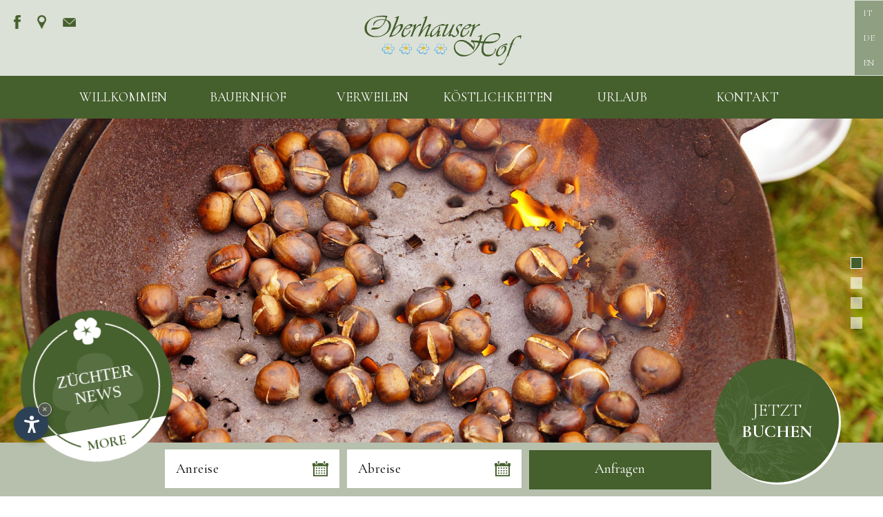

--- FILE ---
content_type: text/html
request_url: https://www.oberhauserhof.com/de/herbst.asp
body_size: 13053
content:
<!DOCTYPE html PUBLIC "-//W3C//DTD XHTML 1.0 Transitional//EN" "http://www.w3.org/TR/xhtml1/DTD/xhtml1-transitional.dtd">
<html xmlns="http://www.w3.org/1999/xhtml">

<head>
<meta http-equiv="Content-Type" content="text/html; charset=ISO-8859-4" />
<title>Herbst in S&uuml;dtirol - Zwischen Wanderungen und T&ouml;rggelestuben</title>
<meta name="description" content="Haben Sie sich dazu entschieden unseren Hof im Herbst zu besuchen? Dann freuen Sie sich auf eine umwerfende farbenfrohe Herbstlandschaft, auf kulinarische Gen&uuml;sse und angenehme Temperaturen" />
<meta name="keywords" content="Herbst, S&uuml;dtirol, Wanderungen, T&ouml;rggelestuben, Hof, Herbst, farbenfrohe, Herbstlandschaft, kulinarische Gen&uuml;sse" />
 <link rel="alternate" href="https://www.oberhauserhof.com/it/autunno.asp" hreflang="it" lang="it" />
<link rel="alternate" href="https://www.oberhauserhof.com/de/herbst.asp" hreflang="de" lang="de" />
<link rel="alternate" href="https://www.oberhauserhof.com/en/autumn.asp" hreflang="en" lang="en" />
<meta name="language" content="de" />
<meta http-equiv="language" content="de" />
<meta http-equiv="Content-Language" content="de" />
<meta name="author" content="Internet Service"> 
<script>var cur_language = "de"; </script>
<meta name="viewport" content="initial-scale=1.0, maximum-scale=1.0">
<meta name="apple-mobile-web-app-capable" content="yes">
<meta name="apple-mobile-web-app-status-bar-style" content="black">
<link rel="shortcut icon" href="../favicon.ico" type="image/x-icon">
<link rel="icon" href="../favicon.ico" type="image/x-icon">
<link rel="stylesheet" href="https://www.internetservice.it/cookies/is_cookies.css" media="print" onload="this.media='all'"><script defer src="https://www.internetservice.it/cookies/is_cookies.js?lang=de"></script>
<link rel="stylesheet" type="text/css" href="../css/style.css" />
<script type="text/javascript" src="../js/scripts.js"></script>
</head>

<body>

<div class="header">
    <div class="header-top">
        <a href="Default.asp"><img src="../img/layout/logo.png" class="logo" alt="logo" title="Oberhauserhof" /></a>
        <div class="languages">
            <div class="languages">	<a href="../it/autunno.asp" class="header-top-languages a lang">IT</a>	<a href="../de/herbst.asp" class="header-top-languages a selcted">DE</a>	<a href="../en/autumn.asp" class="header-top-languages a lang">EN</a></div>
        </div>
        <div class="contact">
            <a href="https://www.facebook.com/pages/Oberhauserhof/678245292227836" target="_blank"><img src="../img/layout/facebook.png" alt="facebook"/></a>
            <a href="anreise.asp"><img src="../img/layout/position.png" alt="position"/></a>
            <a href="mailto:info@oberhauserhof.com"><img src="../img/layout/mail.png" alt="E-mail"/></a>
        </div>
        <div class="button_menu">
            <span class="line transition line1"></span>
            <span class="line transition line2"></span>
            <span class="line transition line3"></span>
        </div>
		<a id="tel" href="tel:+39 0472 855354"><img src="../img/layout/tel.png"></a>
    </div>
    
    <nav class="navigation">
        <ul class="menu-wrapper">
            <li class=""><span class=""><a href="Default.asp">Willkommen</a></span></li>
            <li class="drop " id="m02"><span class="">Bauernhof</span>
                <div class="dropdownContain" id="s02">
                    <div class="dropOut">
                        <ul>
                            <li class=""><a href="familie.asp">Familie</a></li>
                            <li class=""><a href="tiere.asp">Tiere</a></li>
                            
                        </ul>
                    </div>
                </div>
            </li>
            <li class="drop " id="m03"><span class="">Verweilen</span>
                <div class="dropdownContain" id="s03">
                    <div class="dropOut">
                        <ul>
                            <li class=""><a href="apartment_radlsee.asp">Radlsee 1-3 pers.</a></li>
                            <li class=""><a href="apartment_koenigsanger.asp">K&ouml;nigsanger 2-6 pers.</a></li>
                            <li class=""><a href="apartment_geisler.asp">Geisler 2-8 pers.</a></li>
                            <li class=""><a href="angebote.asp">Angebote</a></li>
                            <li class=""><a href="bauernstube.asp">Bauernstube</a></li>
            				<li class=""><a href="infos_bedingungen.asp">Info &amp; Bedingungen</a></li>
                        </ul>
                    </div>
                </div>
            </li>
            <li class="drop attiva" id="m04"><span class="">K&ouml;stlichkeiten</span>
                <div class="dropdownContain" id="s04">
                    <div class="dropOut">
                        <ul>
                        <li class=""><a href="garten.asp">Hofeigene Produkte</a></li>
            				<li class=""><a href="shop.asp">Shop</a></li>
                        </ul>
                    </div>
                </div>
            </li>
            <li class="drop " id="m04"><span class="">Urlaub</span>
                <div class="dropdownContain" id="s04">
                    <div class="dropOut">
                        <ul>
                            <li class=""><a href="fruehling.asp">Fr&uuml;hling</a></li>
                            <li class=""><a href="sommer.asp">Sommer</a></li>
                            <li class=""><a href="herbst.asp">Herbst</a></li>
                            <li class=""><a href="winter.asp">Winter</a></li>
                        </ul>
                    </div>
                </div>
            </li>
            <li class="drop " id="m04"><span class="">Kontakt</span>
                <div class="dropdownContain" id="s04">
                    <div class="dropOut">
                        <ul>
            				<li class=""><a href="anfrage.asp">Anfrage</a></li>
            				<li class=""><a href="anreise.asp" class="transition">Anreise</a></span></li>
                        </ul>
                    </div>
                </div>
            </li>
        </ul>
    </nav>
</div>

<div class="shadow"></div>

<div class="booking-out">
    <form class="booking-form" id="FrmBook" name="FrmBook" method="post" action="anfrage.asp">
        <input type="text" name="TxtDal" id="TxtDal" class="TxtInput" value="Anreise" />
        <input type="text" name="TxtAl" id="TxtAl" class="TxtInput" value="Abreise" />
        <button type="submit" name="BtnSend" id="BtnSend" class="button">Anfragen</button>
        <!--<a href="<=GetLingua("http://www.gallorosso.it/it/agriturismo-in-alto-adige/appartamenti-e-camere-in-alto-adige/maso/recensioni/oberhauserhof-velturno+4249.html", "http://www.roterhahn.it/de/urlaub-auf-dem-bauernhof-in-suedtirol/ferienwohnungen-und-zimmer/bauernhof-urlaub/bewertungen/oberhauserhof-feldthurns+4249.html", "http://www.redrooster.it/en/farm-holidays-in-south-tyrol/holiday-flats-in-south-tyrol/detail/farm-reviews/oberhauserhof-velturno+4249.html")%>" class="roterhahn"><img src="../img/layout/roterhahn.png" /> Was G&auml;ste &uuml;ber uns sagen</a>-->
        <a href="online-buchen.asp" class="book-bt">Online buchen</a>
    </form>
</div>

<a href="online-buchen.asp"><div class="book">
	<div class="book-inner">
    	<span class="book-title">Jetzt</span>
    	<span class="book-sub">Buchen</span>
    </div>
</div></a>

<a href="info.asp"><div class="info-banner">    <img src="../img/layout/info-banner.svg" class="info-bg" />	<div class="info-circle"></div>    <img src="../img/layout/info-banner.svg" class="info-img" />    <span class="info-txt"><span style="font-size: 18pt; font-family: 'book antiqua', palatino;">Z&uuml;chter News</span></span>    <div class="info-bottom">		<div class="info-circle"></div>    	<span class="info-txt">More</span>    </div></div></a>

<section class="slide">
    <div class="sezione_slider">
        <div class="swiper-container">
            <div class="swiper-wrapper">
                <div class="swiper-slide" style="background-image:url('../img/slide/herbst01.jpg');"> </div>
                <div class="swiper-slide" style="background-image:url('../img/slide/herbst02.jpg');"> </div>
                <div class="swiper-slide" style="background-image:url('../img/slide/herbst03.jpg');"> </div>
                <div class="swiper-slide" style="background-image:url('../img/slide/herbst04.jpg');"> </div>
            </div>
        </div>
        <div class="pag-box"><div class="pagination"></div></div>
    </div>
</section>

<div class="main">
<div class="article-left"></div>
<div class="article-right"></div>
	<h1>Herbst in S&uuml;dtirol - Zwischen Wanderungen und T&ouml;rggelestuben</h1>
    <h2>Haben Sie sich dazu entschieden unseren Hof im Herbst zu besuchen? Dann freuen Sie sich auf eine umwerfende farbenfrohe Herbstlandschaft, auf kulinarische Gen&uuml;sse und angenehme Temperaturen</h2>
  <p>Die Farbenpracht der Herbstlandschaft l&auml;dt Sie zum Wandern im Mittelgebirge und zur Einkehr in eine der guten T&ouml;rggelestuben ein. Braten Sie zusammen mit uns k&ouml;stliche Kastanien im Kastaniendorf Feldthurns! <br />
  Besuchen  Sie die Veranstaltungen rund um den  &bdquo;Keschtnigl&ldquo;(Kastanienwochen).</p>
  <p>F&uuml;r Kinder und Kind- Gebliebene: Kastanien sammeln, Kastanien braten, Laub sammeln, Bl&auml;ttermandalas basteln,&hellip;<strong> </strong></p>
</div><section class="wrapper">
    <article class="article transition animated" data-offset="10" data-animation="fadeInUpBig" id="article-1">
      <a href="../img/box_zoom/herbst1.jpg" rel="fbox" class="article-media-1">
        <figure class="article-thumbnail"><img src="../img/box/herbst1.jpg" /></figure>
      </a>
      <a href="../img/box_zoom/herbst2.jpg" rel="fbox" class="article-media-2">
        <figure class="article-thumbnail"><img src="../img/box/herbst2.jpg" /></figure>
      </a>
    </article>
     <article class="article transition animated" data-offset="10" data-animation="fadeInUpBig" id="article-1">
      <a href="../img/box_zoom/herbst3.jpg" rel="fbox" class="article-media-1">
        <figure class="article-thumbnail"><img src="../img/box/herbst3.jpg" /></figure>
      </a>
      <a href="../img/box_zoom/herbst4.jpg" rel="fbox" class="article-media-2">
        <figure class="article-thumbnail"><img src="../img/box/herbst4.jpg" /></figure>
      </a>
    </article>
    <article class="article transition animated" data-offset="10" data-animation="fadeInUpBig" id="article-1">
      <a href="../img/box_zoom/herbst5.jpg" rel="fbox" class="article-media-1">
        <figure class="article-thumbnail"><img src="../img/box/herbst5.jpg" /></figure>
      </a>
      <a href="../img/box_zoom/herbst6.jpg" rel="fbox" class="article-media-2">
        <figure class="article-thumbnail"><img src="../img/box/herbst6.jpg" /></figure>
      </a>
    </article>      
</section>

<footer class="footer">
	<div class="footer-content">
    	<div class="footer-col">
        	<p><a href="Default.asp"><img src="../img/layout/logo_footer.png" alt="Oberhauser Hof" title="Oberhauser Hof"/></a></p>
            <p>Fam. Gasser Daniel &amp; Anita<br />
            Oberhauserweg 2, Schnauders /  I-39040  Feldthurns (BZ)<br />
            <!--Tel.-Fax: +39 0472 855354<br />-->
            Mobile: +39 349 7422516<br />
            <a href="mailto:info@oberhauserhof.com">info@oberhauserhof.com</a></p>
            <div class="partner">
            	<a href="http://www.roterhahn.it/de/urlaub-auf-dem-bauernhof-in-suedtirol/ferienwohnungen-und-zimmer/bauernhof-urlaub/bewertungen/oberhauserhof-feldthurns+4249.html" target="_blank"><img src="../img/layout/roterhahn.png" /></a>
            	<a href="https://www.klausen.it/de/jetzt-urlaub-planen/gaestekarte/suedtirol-guest-pass.html" target="_blank"><img src="../img/layout/partner01.png" /></a>
            </div>
        </div>
        <img class="arrow_top transition" src="../img/layout/up.jpg" alt="top" />
        <div class="logos"><a href="http://www.roterhahn.it/de/urlaub-auf-dem-bauernhof-in-suedtirol/ferienwohnungen-und-zimmer/bauernhof-urlaub/bewertungen/oberhauserhof-feldthurns+4249.html" target="_blank"><img src="../img/layout/footer_deco_hahn.png" alt="Roter Hahn" title="Roter Hahn"/><div class="rating">Bewerten</div></a>
        </div>
        <div class="footer-bottom">
        	<a href="Default.asp">Oberhauserhof</a> / <a href="https://www.dolomiten-suedtirol.com/eisacktal.asp?m=2&s=19&u=" target="_blank">Feldthurns in den Dolomiten</a>  /  MwSt.Nr.:02543840215  /  CIN: IT021116B56GIJ8MWP  /  <a href="impressum.asp">Impressum</a>  /  <a href="http://www.internetservice.it" target="_blank">produced by Internet Service</a>
        </div>
    </div>
</footer>




</body>
</html>


--- FILE ---
content_type: text/css
request_url: https://www.oberhauserhof.com/css/style.css
body_size: 33844
content:
@import url('https://fonts.googleapis.com/css?family=Cormorant+Garamond:300,400,700|Playfair+Display:400,700,900');
@import url(../js/FancyboxNew/jquery.fancybox.css);
@import url('datepicker.css');
@import url('swiper.css');

html, body { margin:0px; padding:0px; font-size:1em; background-color:#fff; font-family: 'Cormorant Garamond', serif; font-weight: 300; color:#414141; }

/*---common----*/
.plink { color:#333;}
h1 { font-size:40px; font-weight: 600; text-align:center; margin:0px; font-family: 'Playfair Display', serif; color:#445e2c;z-index: 1;}
h2 { font-size:26px; font-weight: 600; /*! text-transform:uppercase; */ color:#717171;z-index: 1;}
p { font-size:20px; font-weight: 300; color:#414141;}
h3 {display: inline-block; font-size:30px; font-weight: 400; margin: 0;font-family: playfair display; color:#445e2c;}
.citation { text-align:right; color:#9b9b9b; font-size:24px; font-family: 'Cormorant Garamond', serif;margin-top: 50px;}
	.citation span{font-size:14px;font-family: 'Cormorant Garamond', serif; font-weight: 100;}
a { text-decoration:none; border:none; }
img { border:0px none !important; }

.transition { -webkit-transition:all 0.5s ease 0s; -moz-transition:all 0.5s ease 0s; -o-transition:all 0.5s ease 0s; transition:all 0.5s ease 0s;}

#Form1 {z-index: 99;
position: relative;
display: table;
width: 100%;}

/*--logo----*/
.logo{ position:fixed; left:0; top:0px; z-index:31; cursor:pointer; }
.logo img{ width:100%; height:auto; max-width:338px;}


/*---shop--*/
.shop{ position:fixed; left:278px; top:0px; z-index:10; cursor:pointer; }
.shop img{ width:100%; height:auto; max-width:210px;}
#shop { display:none;}
.shop p { position:absolute; top:0; color:#fff; text-transform:uppercase; margin:2px 0 0 55px; font-weight:400; font-size:0.9em;}




/*----menu-icon---*/
#menu-button { position:fixed; left:0; top:113px; z-index:30; cursor:pointer; }
#menu-button  img { width:100%; height:auto; max-width:160px;}
#tel{display:none;position:Absolute;left:5px;top:125px;width:30px;height:30px;z-index:1;}
#tel img{width:100%;}
	

/*--google_maps--*/
.google-maps { width:100%; height:450px; border:0;}

/*------request-----*/
.table-request { width:100%; border:1px solid #dce1d7;}
.btn_request { background-color:#dce1d7; padding:5px; border:1px solid #445e2c; -webkit-transition:all 0.5s ease 0s; -moz-transition:all 0.5s ease 0s; -o-transition:all 0.5s ease 0s; transition:all 0.5s ease 0s; text-transform:uppercase; cursor:pointer;}
	.btn_request:hover {color:#fff; background-color:#445e2c;}
	
/*-----direktanfrage-------*/
.direktanfrage {color: #fff; display: inline-block;   padding: 16px 28px; position: relative; /*! top: -130px; */ font-weight:100;  font-size:22px; background-color: #455f2d;margin: 20px 0 50px;margin-right: 10px;}
	.direktanfrage img { padding:0 5px; position:relative; top:3px;display: none;}
	.direktanfrage:hover { background-color:#354f1d;}
	
/*-----wetter-------*/
.wetter {color: #445e2c; display: inline-table; margin-right: 5%;  padding: 20px; position: relative; top: -50px; font-weight:100; text-transform:uppercase; font-size:1.2em; border:1px solid #445e2c; float:right;}
	.wetter img { padding:0 5px; position:relative; top:3px;}
	.wetter:hover { background-color:#f4f7f0;}
.meteo_big_img { width:100%; height:auto; max-width:500px;}	

/*-----buttonshop-------*/	
.shopping {color: #445e2c; display: inline-table; margin-right: 5%;  padding: 20px; position: relative; top:20px; font-weight:100; text-transform:uppercase; font-size:1.2em; border:1px solid #445e2c;}
		.shopping img { padding:0 5px; position:relative; top:3px;}
			.shopping:hover { background-color:#f4f7f0;}

/*----header----
.header { display: none; width:233px; position:fixed; background-color:#445e2c; left:0px; color:#fff; z-index:30; -webkit-transition:all 1.5s ease 0s; -moz-transition:all 1.5s ease 0s; -o-transition:all 1.5s ease 0s; transition:all 1.5s ease 0s; }
	.header-content { width:auto; position:relative; overflow:auto; display:block; padding:130px 20px 20px;}
		.header-close { position:absolute; top:10px; right:10px; height:18px; width:18px; z-index:30; cursor:pointer; background-color:#445e2c; padding:5px; margin-top:120px;}
		.header-close img{ width:100%; height:auto; max-width:18px;}
		.header-logo { width:100%; max-width:300px; }
	
		.navigation { width:100%; display:table; position:relative; margin:30px 0 0 0; }
			.menu-wrapper { margin:0px; padding:0px; position:relative; }
				.menu-wrapper li { display:block; width:100%; list-style-type:none; border-top:1px solid #4c6831; -webkit-transition:all 0.5s ease 0s; -moz-transition:all 0.5s ease 0s; -o-transition:all 0.5s ease 0s; transition:all 0.5s ease 0s;}
				.menu-wrapper li:last-child { border-bottom:1px solid #4c6831; }
				.menu-wrapper li:hover { background-color:#4c6831; }
				.menu-wrapper .active { background-color:#4c6831; }
					.menu-wrapper li a { color: #fff; display: block; font-size:1.1em; font-weight: 300; text-transform: uppercase; }
					.menu-wrapper li span { color: #fff; display: block; font-size:1.1em; font-weight: 300; padding: 0px 5px;margin: 7px 0; text-transform: uppercase; }
					.menu-wrapper li a:hover {color:#fff; }
					
					.menu-wrapper .dropOut { display:none;  -webkit-transition:all 0.5s ease 0s; -moz-transition:all 0.5s ease 0s; -o-transition:all 0.5s ease 0s; transition:all 0.5s ease 0s;}
					.menu-wrapper .dropOut ul{ padding-left:0; background-color:#445e2c;}
						.menu-wrapper .dropOut ul li a {color: #fff; display: block; font-size:0.9em; font-weight: 300; padding:2px 0; margin-left:10px; -webkit-transition:all 0.5s ease 0s; -moz-transition:all 0.5s ease 0s; -o-transition:all 0.5s ease 0s; transition:all 0.5s ease 0s;}
						.menu-wrapper .dropOut ul li a:hover { margin-left:15px;}
								.menu-wrapper li:hover .dropOut { opacity: 1; margin-top:0; display:block;}		
								
					.header-active {display: block;}			
					.header-active .menu-wrapper .attiva .dropOut {display: block;}
					.header-active .dropOut li.attiva {background:#fff;}
					.header-active .dropOut li.attiva a{color:#445e2c !important;}
					.header-active .menu-wrapper > li.attiva:not(.drop) span	{background:#fff;}
					.header-active .menu-wrapper > li.attiva:not(.drop) span a	{color:#445e2c !important;}
				
.header-active { left:0px; top:0px;}*/



.header { position:absolute; top:0; left:0; width:100%; z-index:101; }
	.header-top { position:relative; display:table; width:100%; top:0; left:0; background-color:#dce1d7;z-index:2; }
		.logo { position:relative; margin:0 auto;  max-height:80px; margin:15px auto; display: block;}
		/*-------languages---------*/
		.languages { position:absolute; right:0px;cursor:pointer; z-index:10;  color:#fff; display:block; top:0;  /*! -webkit-transform:skewY(4deg); */ /*! -moz-transform:skewY(4deg); */ /*! -o-transform:skewY(4deg); */ /*! transform:skewY(4deg); */height: 110px;}
			.languages a { color:#fff; font-size:0.8em; text-transform:uppercase; display:block; padding:0 12px; -webkit-transition:all 0.5s ease 0s; -moz-transition:all 0.5s ease 0s; -o-transition:all 0.5s ease 0s; transition:all 0.5s ease 0s;/*! -webkit-transform:skewY(-8deg); */ /*! -moz-transform:skewY(-8deg); */ /*! -o-transform:skewY(-8deg); */ /*! transform:skewY(-8deg); */ /*! font-weight:400; */background-color: rgba(69,95,45,0.5);box-sizing: border-box;line-height: 36px;top: 1px;position: relative;}
			.languages a:hover { /*! font-weight:600; */background: rgba(69,95,45,1);}
		.contact { position:absolute; left:10px; top:20px; }
			.contact img { position:relative; display:inline-block; vertical-align:middle; margin:auto 10px; max-height: 20px;}
		
		/*---socials----
		.socials { right:0; top:0; position:fixed; cursor:pointer; z-index:10;}
		.socials img { width:100%; height:auto; max-width:140px;}
		.socials .social_icon { position:fixed; top:0; right:0;}
		.socials .social_icon img { width:auto; height:auto; padding:5px 9px; max-height:26px;}
		.socials .social_icon img:hover { opacity:0.9;}
		.socials .social_request { text-transform:uppercase; font-size:1em; font-weight: 400; position: fixed;right: 5px;top: 58px;}
		.socials .social_request a, .socials .social_request a:link, .socials .social_request a:visited { color:#414141;}
		.socials .social_request a:hover { font-weight:600;}*/
		
		.button_menu { cursor: pointer; display: none; position: absolute; right: 5px; top: 117px; width: 35px; height:50px;z-index: 2; }
			.line { background-color: #fff; display: block; height: 1px; margin: 10px auto 0; position: relative; width: 35px; }
			.line1 { margin-bottom:8px; }
			.line2 { margin-bottom:8px; }
			.line3 {}
		.button_menu_active .line1 { margin-bottom: -1px; margin-top: 22px; transform: rotate(45deg); }
		.button_menu_active .line2 { opacity: 0; }
		.button_menu_active .line3 { margin-bottom: 0; margin-top: -18px; transform: rotate(-45deg); }
	
		.navigation { width:100%;  display:table; position:relative; margin:0 auto; background-color:#455f2d; }
			.menu-wrapper { margin:0px auto; padding:0px; position:relative; list-style-type:none; max-width: 90%;max-width: 1100px;}
				.menu-wrapper li { display:inline-block;  width: 16%;text-align: center;}
					.menu-wrapper li a, .menu-wrapper li span {  color: #fff; display: block; font-size: 19px; font-weight: 400; line-height: 14px; margin: 0 auto; padding: 12px 0; position: relative; text-transform: uppercase; }
					.menu-wrapper li span { cursor:default; }
				.menu-wrapper li.drop { position:relative; }
					.dropdownContain { width: 180px; z-index: 100; margin-left:-90px; top: -800px; position:absolute; left:50%; }
					.dropOut { width: 100%; float: left; position: relative; margin-top: 0px; opacity: 0; -webkit-transition: all .1s ease-out; -moz-transition: all .1s ease-out; -ms-transition: all .1s ease-out; -o-transition: all .1s ease-out; transition: all .1s ease-out; top: 7px; padding:12px 0; background-color: rgba(255,255,255,0.9);}
						.dropOut ul {  padding:0px 0px; margin:0px; }
							.menu-wrapper .dropOut ul li { text-align: center; float: left; width: 90%; padding:0px; margin: 0px 5%; -webkit-transition: background .1s ease-out; -moz-transition: background .1s ease-out; -ms-transition: background .1s ease-out; -o-transition: background .1s ease-out; transition: background .1s ease-out; height:auto; border:none; color:#843E86; font-size:16px; font-weight:300; }
							.menu-wrapper .dropOut ul li:hover {  }
								.menu-wrapper .dropOut ul a { text-decoration: none; margin:0 auto; font-size:19px; color:#57564E; text-transform:none; display:block; background:none; opacity:1; -webkit-transition: all 600ms ease; -moz-transition: all 600ms ease; -o-transition: all 600ms ease; -ms-transition: all 600ms ease; transition: all 600ms ease; padding:15px 0 18px; text-align:center; }
								.menu-wrapper .dropOut ul a:hover {  background-color: rgba(69,95,45,0.5);color: #fff;}
							.menu-wrapper li:hover .dropdownContain { top: 35px; }
							.menu-wrapper li:hover .dropOut { opacity: 1; margin-top: 8px; }

.header-scroll { top:-110px; position:fixed; }


.booking-out { position:fixed; width:100%; bottom:0; left:0; text-align:center; z-index:99; background-color: #b6c0ad;}
	.booking-form { position:relative; width:99%; max-width:1100px; text-align:center; margin:10px auto; display: table;}
		.TxtInput { background: #fff url("../img/layout/cal.png") no-repeat scroll 93% center / auto 40%; cursor:pointer; border: medium none; box-sizing: border-box; color: #0a0a0a;  font-family: 'Cormorant Garamond', serif; font-size: 20px; font-weight: 400; letter-spacing: 0.5px; margin-right: 1%; padding: 16px 16px 16px; width: 23%; /*! float: left; */}
		.button { background-color: #455f2d; border: none; color: #fff; cursor: pointer;  font-size: 18px; line-height: 18px; margin-right: 1%; padding: 18px 0 21px; position: relative; top: 0; width: 24%; -webkit-transition:all 300ms ease 0s; -moz-transition:all 300ms ease 0s; -o-transition:all 300ms ease 0s; transition:all 300ms ease 0s; font-family: 'Cormorant Garamond', serif;font-size: 20px;/*! float: left; */}
			.button img { position:relative; display:inline-block; vertical-align:middle; max-height:20px; margin-right: 6px; }
		.button:hover { background-color:#354f1d; }
		
.shadow { position:absolute; width:100%; height:400px; bottom:0; left:0; z-index:98; background-image:url('../img/layout/shadow.png'); background-repeat:repeat-x; background-position:center bottom; background-size:auto; opacity: 0.4;display: none;}


		.roterhahn { position:relative; float:left; font-size:20px; background-color:#fff; color:#455f2d; padding: 11px 14px 6px; -webkit-transition:all 0.5s ease 0s; -moz-transition:all 0.5s ease 0s; -o-transition:all 0.5s ease 0s; transition:all 0.5s ease 0s; width: 24%;}
			.roterhahn img { position:relative; display:inline-block; vertical-align:middle; max-height:40px; margin-right:10px; top: -3px;}
		.roterhahn:hover { background-color:#ececec; }
		.book-bt { position:relative; float:left; font-size:20px; background-color:#fff; color:#455f2d; padding: 11px 14px 6px; -webkit-transition:all 0.5s ease 0s; -moz-transition:all 0.5s ease 0s; -o-transition:all 0.5s ease 0s; transition:all 0.5s ease 0s; width: 24%; display:none;}
		
.book { position:fixed; right:5%; bottom:20px; width:180px; height:180px; background-image:url('../img/layout/book.png'); background-size:cover; background-position:center center; background-repeat:no-repeat; text-align:center; z-index: 99;background-color: #455f2d;border-radius: 50%;box-shadow: 3px 3px 0 #fff;}
	.book-inner { position:relative; margin:0 auto; top:50%; transform:translate(0,-50%); font-size: 26px;text-transform: uppercase;}
		.book-title { position:relative; display:block; margin:0 auto; color:#fff; }
		.book-sub { position:relative; display:block; margin:0 auto; color:#fff; font-weight: 600;}

			
/*----slide---*/
.sezione_slider { position:relative; width:100%; height:100%; margin-top:150px; }
	.swiper-container { width: 100%; height: 100%; }
	.swiper-container .swiper-slide { /*height:850px;*/ width:auto;}
		.swiper-slide { text-align: center; font-size: 18px; background: #fff; display: -webkit-box; display: -ms-flexbox; display: -webkit-flex; display: flex; -webkit-box-pack: center; -ms-flex-pack: center; -webkit-justify-content: center; justify-content: center; -webkit-box-align: center; -ms-flex-align: center; -webkit-align-items: center; align-items: center; background-position:center; background-repeat:no-repeat; background-size:cover; height:100%; }
		.contenuto_slider { position:relative;}
			.pag-box{position:absolute;bottom:0;right:30px;z-index:10;height:100%;display: table;}
		.swiper-pagination-clickable{text-align:center;display: table-cell;vertical-align: middle;}
			.swiper-pagination-bullet{width:15px;height:15px;margin: 12px auto;background:#fff;opacity:0.6;border-radius:0;border: 1px solid #fff;}
			.swiper-pagination-bullet:hover{opacity:1;}
			.swiper-pagination-bullet-active{background:#445E2C;opacity:1;}
		


/*----main---*/
.main { width: 100%;
margin: 0 auto;
padding: 70px 15%;
box-sizing: border-box; -moz-box-sizing: border-box; -ms-box-sizing: border-box; -o-box-sizing: border-box; -webkit-box-sizing: border-box;
display: table; /*width:100%; margin:130px auto; max-width:1000px;*/ 
position: relative;  font-size:20px; font-weight:300; line-height:30px; 
z-index: 10;
}	
	.main>h1,h2,p,ul { text-align:left; width:100%;z-index: 10; position:relative; display:block; font-size:20px; font-weight:300; line-height:30px; }	
	.main>ul { margin-top:2px;}
	.main>ul>li { list-style-image:url("../img/layout/li_flower_green.png");}
	.main strong { font-weight:700;}
	.main p a:link, .main p a:visited, .main p a:hover, .main p a:active {font-size:1em; font-weight: 100; color:#414141;}
.main>h1 { font-size:36px; font-weight: 600; text-align:center; margin:0px; font-family: 'Playfair Display', serif; color:#445e2c;z-index: 1; line-height:normal; text-align:left;}
.main>h2 { font-size:26px; font-weight: 600; /*! text-transform:uppercase; */ color:#717171;z-index: 1; line-height:normal;}
	
	.article-left { position:absolute; left:0; bottom:0; width:50%; height:100%; background-image:url('../img/layout/article-left.jpg'); background-position:left bottom; background-size:40% auto; background-repeat:no-repeat;  opacity: 0.15;z-index: 0; pointer-events:none; }
	.article-right { position:absolute; right:0; bottom:0; width:50%; height:100%; background-image:url('../img/layout/article-right.jpg'); background-position:right bottom; background-size:43% auto; background-repeat:no-repeat;  opacity: 0.15;z-index: 0; pointer-events:none; }

/*---content---*/
.wrapper { width:100%; height:auto; display:table; position:relative; background-color: #dce1d7;}
	.content { width:100%; height:650px; position:relative; display:table; }
		.content-left { width:50%; position:relative; float:left; height:650px; display:table; background-position:center; background-repeat:no-repeat; background-size:cover; }
		#main-page { background-image:url('../img/layout/main-page.jpg'); }
		.content-right { width:50%; height:650px; position:absolute; display:table; right:0px; }
			.content-right-col { display:table-cell; vertical-align:middle; position:relative; padding:60px; background-color:#445e2c; color:#fff; text-align:center; }
	
	.article { float: left; overflow: hidden; position: relative; width:33.3333%; }
		.article-media-1 { float: left; margin: 0; width: 50%; display:table; position:relative; }	
		.article-media-2 { float: right; margin: 0; width: 50%; display:table; position:relative; }	
			.article-thumbnail { width:100%; height:100%; display:table; position:relative; background-position:center; background-repeat:no-repeat; background-size:cover; margin:0px; }
			
	.article:hover .h3 { color:#fff;}
	.article:hover .article-inner-content p { color:#fff; }
	.article:hover .link-more { color: #fff;}
	
				.article-thumbnail img { width:100%; }
			
		.article-inner-1 { float: right; margin: 0; width: 50%; display:table; position:absolute; height:100%; right:0px; top:0px; }
		.article-inner-2 { float: left; margin: 0; width: 50%; display:table; position:absolute; height:100%; left:0px; top:0px; }
			
			.article-inner-content { /*! display:table-cell; */ vertical-align:middle; padding:50px; text-align:center; box-sizing: border-box;}
				.article-inner-content p { color:#414141; text-align: center;}
				.link-more { display: inline-block; margin: 1em 0 1.62em; padding: 16px 28px; color:#fff; background-color:#8f9e80; text-transform:uppercase; font-size:0.8em;font-weight: 600;}
				.article .link-more:hover { background-color:#fff; color:#445e2c; }
		
		#article-1, #article-3, #article-5{ /*! background-color:#dce1d7; */}
		#article-2, #article-4, #article-6 { background-color:#b6c0ad;}
		#article-2:hover, #article-4:hover, #article-6:hover, #article-1:hover, #article-3:hover, #article-5:hover { background-color:#445e2c;}
				
/*---family----*/
.family { width:100%; height:auto; background-color:#dce1d7; margin:0 auto; overflow:auto;display:table;}	
	.fam_left, .fam_right { width:50%; height:auto; box-sizing:border-box;display:table-cell; vertical-align:middle;}
	.fam_right { padding:100px 80px;}
	.fam_left  { background:url(../img/layout/family_bg.jpg) no-repeat #445E2C;background-size:cover;background-position:top;}
	.fam_left > img { width:100%;height:auto;display:none; }
	.fam_right>ul>li:first-child {list-style-image:url(../img/layout/li_heart.png);}
	.fam_right>ul>li { list-style-image:url(../img/layout/li_flower.png);margin: 11px auto;font-size: 18px;font-weight: 400;}	

/*---footer-----*/
.footer { width:100%; height:auto; background-image:url(../img/layout/footer.jpg); background-position:center; background-size:cover; margin-top:0 auto;display: table;}
	.footer-col { width:98%; text-align:center; margin:30px auto 70px; font-size:0.8em; padding:0;}
	.footer-col  a { color:#414141;}
	.footer-col>p{ text-align:center; margin:0; font-weight:400; margin-top:2px;}
	.footer-col img{ margin:0; width:100%; height:auto; max-width:160px;margin: 30px auto;}
	.footer-bottom { padding:15px 0; text-align:center; font-size:15px; color:#fff; width:100%; background-color:#445e2c;margin-bottom: 77px;}
	.footer-bottom a { color:#fff;}
		.logos { position:relative;  text-align:right;display: none;}
			.logos img{ width:100%; height:auto; max-width:200px; margin-top:-120px;display: none;}
	.rating {  color:#acc8d6; position:absolute; right:0; text-transform:uppercase; font-size:0.8em; margin-top:-22px; right:14px; font-weight:400; border-top: 1px solid #acc8d6;}



/*----------Shop------------*/
form .top { border-top:1px solid #dce1d7; border-right:1px solid #dce1d7; border-left:1px solid #dce1d7; padding:5px;}
form .bottom {  border-bottom:1px solid #dce1d7; border-right:1px solid #dce1d7; border-left:1px solid #dce1d7; padding:5px;}
form .middle { border-right:1px solid #dce1d7; border-left:1px solid #dce1d7; padding:5px; padding-top:10px;}
form .declaration { text-transform:uppercase; height:40px;}
form .title { color:#445e2c; font-size:1.2em; font-weight:400; background-color:#dce1d7;}
form .buy { background-color:#dce1d7; padding:5px; border:1px solid #445e2c; -webkit-transition:all 0.5s ease 0s; -moz-transition:all 0.5s ease 0s; -o-transition:all 0.5s ease 0s; transition:all 0.5s ease 0s; text-transform:uppercase; cursor:pointer; margin-top:30px; margin-left:20px;}
	form .buy:hover {color:#fff; background-color:#445e2c;}
#quantity { max-width:90px; width:90%;}


/*------fbox_house---------*/
.housemap{  height:auto; max-width:489px;margin: 50px 0;z-index: 10;display: block;}


/*-----------arrow_top-----------*/
.arrow_top {display: block; margin-top: -38px; position: absolute; right: 3px; z-index: 10; opacity:1; max-width:35px; width:100%; height:auto; cursor:pointer;background-color: #fff;box-sizing: border-box;padding: 5px;}
 .arrow_top:hover { opacity:1;}



/* OFFERS */
.container { width:100%; display:block; position:relative; text-align:center; margin:0 auto; }
.square-left { width:50%; float:left; position:relative; height:450px; }
.square-right { width:50%; float:right; position:relative; height:450px; }
#service-left { width:50%; float:left; }
#service-right { width:50%; float:right; }

.square-wrapper { display: table; height: 450px; position: relative; text-align:center; font-size:24px; font-weight:200;width:100%; }
			.white .square-wrapper { background-color:#4E4D46; }
			.black .square-wrapper { background-color:#b6c0ad; }
			
.square-wrapper-row { position:relative; vertical-align:middle; display:table-cell; cursor:default; }
	.square-wrapper-inner { position:relative; width:/*68%*/88%; margin:0 auto; }
	.square-wrapper-row p { text-align:center; color:#414141; font-size:18px; }
		.article .square-button:hover { border-color:#fff; background-color:#fff; color:#4E4D46; }
	.square-button { display: inline-block; color:#fff;font-size: 16px; letter-spacing: 1px; padding:14px 30px; position: relative; text-transform: uppercase; width: auto; background-color:#354f1d; margin:30px auto 0;border:1px solid rgba(255,255,255,0); }
		.square-button:hover { color:#fff; background:transparent; border:1px solid #fff; } 
	
	.h4 { position:relative; font-family: 'Playfair Display', serif;color: #445e2c;margin: 0 auto;font-size: 30px;}
	.h5 { position:relative; color: #445e2c;margin: 25px auto 20px;}
	
.offer-big { position:relative; width:90%; max-width:1100px; margin:0 auto 120px; display:table; text-align:center; }
	.offer-big .h4 { color:#222; margin-top:70px; text-align:left; }
	.offer-big .h5 { color:#5d5a57; text-align:left; margin-bottom:40px; }
	.offer-big-image { width:80%; margin:0 auto; text-align:center; }
	.offer-big .button {min-width: 49%;}


.partner { position:relative; display:block; margin: 40px auto; text-align:center; }
	.partner img { position:relative; display:inline-block; margin:auto 15px; max-height:60px; width:auto; max-width:none; }

.info-banner { position:absolute; bottom:50px; left:30px; width:220px; height:220px; border-radius:50%; background-color:#46602e; transform:rotate(-10deg); overflow:hidden; z-index: 100;text-align: center; -webkit-transition:all 0.5s ease 0s; -moz-transition:all 0.5s ease 0s; -o-transition:all 0.5s ease 0s; transition:all 0.5s ease 0s;}
	.info-bg { position:absolute; width:60%; left:50%;  bottom:30px; opacity:0.1; transform: translate(-50%,0) rotate(-180deg);}
	.info-circle { width:180px; height:180px; position:absolute; left:50%; bottom:50%; border-radius:50%; border:2px solid #fff; transform: translate(-50%,50%);}
    .info-img { position:absolute; top:10px; left:50%; max-width:40px; transform:translate(-50%,0);   padding: 0 8px;background: #46602e; -webkit-transition:all 0.5s ease 0s; -moz-transition:all 0.5s ease 0s; -o-transition:all 0.5s ease 0s; transition:all 0.5s ease 0s;}
    .info-txt { font-size:20px; color:#fff; font-weight:400; text-transform:uppercase;  top: 50%;position: absolute;left: 50%;transform: translate(-50%,-50%);width: 79%;}
    .info-bottom { position:absolute; width:100%; height:50px; background-color:#fff; bottom: 0;text-align: center;overflow: hidden;}
		.info-bottom .info-circle { border-color:#46602e; bottom: 110px;}
    	.info-bottom .info-txt { color:#46602e; background: #fff;position: absolute;top: 48%;left: 50%;transform: translate(-50%,-50%);padding: 0 9px;display: inline-block;width: auto;font-weight: 600;}
.info-banner:hover { background:#56703e; }
.info-banner:hover .info-img { background:#56703e; }



.pop_gallery { display: block; z-index:100;}
.img_cnt { display: inline-block; margin-right: 20px; margin-bottom: 20px; text-align: center; padding: 10px; border: 1px solid #ccc; opacity: 0.8; }
.img_cnt:hover { opacity: 1; border: 1px solid #455f2d;}
	.img_cnt img { display: block; max-width: 300px; }
	.img_cnt span { display: block; color: #000; font-family: verdana, geneva; font-size: 12px; padding-top: 5px; }
		
/* RESPONSIVE */
@media screen and (max-width:1780px){
	.article-inner-content { padding:10px;}
	h3 { font-size:27px;}
}
@media screen and (max-width:1345px){
	.article-inner-content p { font-size:0.9em;}
	.link-more { font-size:0.7em;}
}
@media screen and (max-width:1300px){
	.main > h1 { font-size:32px; }
}
@media screen and (max-width:1260px){
	.main { width:97%;}
	.article { width:50%;}
	.wrapper:not(.type1) .article {/*! width: auto; *//*! display: contents; *//*! position: unset; */}
	.wrapper:not(.type1) .article-media-1,.wrapper:not(.type1)  .article-media-2{/*! width:33.33%; */}
	.article-inner-content p { font-size:1em;display:none;}
	h3 { display:block;}
	#article-1 .article-media-2 { float:left; }
	#article-1 .article-inner-2 { float:right; left:auto; right:0px;height: 100% !important; }
	#article-2 .article-media-1 { float:left; }
	#article-2 .article-inner-1 { float:right; left:auto; right:0px;height: 100% !important; }
	#article-3 .article-media-1 { float:right; }
	#article-3 .article-inner-1 { float:left;  left:0px; right:auto; height: 100% !important;}
	#article-5 .article-media-2 { float:left; }
	#article-5 .article-inner-2 { float:right; left:auto; right:0px;height: 100% !important; }
	#article-6 .article-media-2 { float:left; }
	#article-6 .article-inner-2 { float:right; left:auto; right:0px; height: 100% !important;}
}



@media screen and (max-width:1100px){	
	.booking-form{width:90%;}
	.TxtInput{width:48%;margin:0 1%;}
	.button{width:48%;margin:2% 1% 0;}
	.roterhahn{width:48%;margin:2% 1% 0;box-sizing:border-box;}
	
	.navigation{height:60px;}
	.menu-wrapper{top: -1000px;position: absolute;width: 100%;left: 0;-webkit-transition:all 0.5s ease 0s; -moz-transition:all 0.5s ease 0s; -o-transition:all 0.5s ease 0s; transition:all 0.5s ease 0s;}
	.menu-wrapper li { display: block;width: 100%;text-align: center;background: rgba(69, 95, 45, 0.8);}
	.dropdownContain{opacity:1;left:auto;position:relative;margin:0;top:auto !important;width:Auto;}
	.dropOut{opacity:1;padding:0;float:none;top:0;} 
	.menu-wrapper .dropOut ul a{color:#fff;padding:0;line-height: 30px;}
	.menu-wrapper .dropOut ul li{width:100%;margin:0;display:block;float:none;} 
	.menu-wrapper li:hover .dropOut { opacity: 1; margin-top: 0px; }
	.dropOut ul{display:block;}
	.menu-wrapper li a{padding:0;}
	.dropdownContain{display:none;padding-bottom:35px;}
	.drop:hover .dropdownContain{display:block;}
	.button_menu{display:block;}
	#tel{display:block;}
	.button_menu_active .menu-wrapper{top:61px;}
	
	
	/*---family----*/
	.family { display:block;}	
		.fam_left, .fam_right { width:100%;display:block;text-align:center;}
		.fam_right {padding:20px 40px;}
		.fam_left  {background:transparent;}
		.fam_left > img {display:block; }	
	
}

@media screen and (max-width:1000px){
	.main { padding:70px 5%; }
	.main > h1 { font-size:26px; }
	.main > h2 { font-size:22px; }
}
@media screen and (max-width:950px) and (min-width:750px){
	h3 {font-size: 2em;}	
	.article-inner-content p {font-size: 0.8em;}	
	.link-more{margin:0;}
	
}

@media screen and (max-width:950px){
	.slide{height:650px !important;position:relative;margin-top: 170px;}
	.booking-form{width:100%;overflow:auto;bottom:auto;position:relative;padding:20px 0;background:rgba(69,95,45,0.5);}
	.article-inner-content p { font-size:1em;display:none;}
	h3 { display:block;}
	
	.article { width:100%; }
	#article-2 .article-media-1 { float:right; }
	#article-2 .article-inner-1 { float:left; left:0px; right:auto; }
	#article-3 .article-media-1 { float:left; }
	#article-3 .article-inner-1 { float:right; left:auto; right:0px; }
	#article-5 .article-media-2 { float:left; }
	#article-5 .article-inner-2 { float:right; left:auto; right:0px; }
	#article-6 .article-media-2 { float:right; }
	#article-6 .article-inner-2 { float:left;  left:0px; right:auto; }
	
	
	
	
}
@media screen and (max-width:910px){
	.direktanfrage { display:none;}
}
@media screen and (max-width:750px){

	.wrapper:not(.type1) .article {width: 100%;/*! display: contents; *//*! position: unset; */}
	.wrapper:not(.type1) .article-media-1,.wrapper:not(.type1)  .article-media-2{width:50%;}

	.TxtInput{width:47%;margin:5px auto 0;display:inline-block;float:none;}
	.button{width:47%;margin:5px auto 0;display:inline-block;float:none;vertical-align: middle;}
	.roterhahn{width:94%;margin:5px auto 0;display:block;float:none;}
	
	.main {
		margin: 50px auto;
	}
	h1{font-size:30px;}
	h2{font-size:20px;} 
	.logo img{ max-width:250px;}
	.shop img { max-width:180px;}
	.shop { left:200px;}
	#menu-button img{ max-width:130px;}
	#menu-button{ top:80px;}
	.header-close{ margin-top:70px;}
	.header{ }
	.header-content{ padding:70px 5px 5px;}
	/*.menu-wrapper li a{ font-size:0.9em; padding:5px 5px;}*/
	.socials img{ max-width:110px;}
	.socials .social_request { font-size:0.8em; right:2px; top:45px;}
	.socials .social_icon img { padding:5px 7px; max-height:23px;}
	.languages{ }
	.slide{height:350px !important;position:relative;}
	.wetter { display:table; top:0; position:relative; margin-left:0; float:none; padding:10px;}
	
	
	.contact a {
		display: block;
		height: 30px;
		width: 30px;
		text-align: center;
	}	
	.contact img{margin:0 auto;}
	
	.square-left, #service-left { height:500px; width:100%; }

	.square-right { width:100%; }
	#service-right { width:100%; }
	.square-wrapper { height:500px; }
	
	.header { background-color: #455f2d; height: 170px; }
	.navigation { background-color:transparent; height:auto;display:none;  }
	.button_menu_active .navigation { display:block;  }
	.menu-wrapper { position:relative; top:0; }
	
	.book-bt { display:inline-block; float: none;width: 47%;padding: 16px 0;vertical-align: middle;top: 1px;}
	.book { display:none; }
	
	.booking-form { margin:0 auto; padding:5px 0; }
	
	
	/*.article-inner-content { display:block; }
	.article-inner-2 { width:100%; }*/
	.wrapper:not(.type1) .article-media-1, .wrapper:not(.type1) .article-media-2 { /*! width:100%; */ }
	
	.TxtInput { padding:10px 16px; }
	.button { padding:14px 0; top:-1px; }
	.book-bt { padding:11px 0; }
	.footer-bottom { margin-bottom:111px; }
	
	.info-banner { width:180px; height:180px; bottom: 180px; right: 10px; }
	.info-circle { display:none; }
	.info-bottom { height:40px; }
	.info-bottom .info-txt { font-size:18px; }
	
}
@media screen and (max-width:570px){
	.logos img { margin-top:-50px; max-width:120px;}
	.rating { font-size:0.6em; border:none; margin-top:-14px; right:7px;}
	.logo img { max-width:216px;}
	#menu-button { top:65px;}
	#menu-button img { max-width:120px;}
	.header-close { margin-top:94px; border:1px solid #fff;}
	.header-content{ padding:65px 5px 5px;}
	/*.menu-wrapper li span { padding:2px 5px;}*/
	.shop img { display:none;}
	#shop { display:block;}
}
@media screen and (max-width:490px){
	.article-inner-content p { font-size:0.8em;}
	.link-more { font-size:0.6em; padding:0.5em; display:table; margin-left:auto; margin-right:auto;}
	.article-inner-content { padding:15px;}
}
@media screen and (max-width:390px){
	.article-inner-content p { display:none;}
	.article-inner-content { padding:30px 5px;}
	.socials img { max-width:95px;}
/	.socials .social_icon img { max-height:20px; padding:3px 7px;}
	.socials .social_request { top:38px; font-size:0.7em;}
}




#TxtCheck01 {display: none;}
#TxtCheck02 {visibility: hidden;}
				
				

--- FILE ---
content_type: application/javascript
request_url: https://www.oberhauserhof.com/js/functions.js
body_size: 5045
content:
$(document).ready(function(e) {
    
	/* ------ SLIDE ------- */
	var mySwiper = new Swiper('.swiper-container',{
		nextButton:'.swiper-button-next',
		prevButton:'.swiper-button-prev',
		effect: 'fade',
		pagination: '.pagination',
		paginationClickable: true,
		speed: 1000,
		autoplay: 6000,
		autoplayDisableOnInteraction:false
	})
	
	
	$('.arrow_top').click(function(){
		$('html, body').animate({scrollTop: 0}, 1000);
	});
	
	height();
	$(window).resize(function(){
		height();	
	});
	
	
	$(window).scroll(function () {
		var scrolled_header = $(window).scrollTop();
		if($(window).width() > 800){
			if(scrolled_header >= 110){
				$('.header').addClass('header-scroll');	
			} else {
				$('.header').removeClass('header-scroll');
			}
			if(scrolled_header >= $(window).height()/3){
				$('.header').removeClass('header-active');	
			}
			return false;
		}
	});
	
	
	
	/* fancybox */
	$("a[rel=fbox]").fancybox({
		'transitionIn'		: 'elastic',
		'transitionOut'		: 'elastic',
		'titlePosition' 	: 'over',
	});
	
	$('.bt-video').fancybox({
		'type' : 'iframe',
		'titleShow' : true,
		'transitionIn' : 'elastic',
		'transitionOut' : 'elastic',
		'width' : 1000,
		'height' : 600
	});
	
	$('.button_menu').click(function(){
		if( $('.button_menu').hasClass('button_menu_active') ){
			$('.button_menu').removeClass('button_menu_active');
			$('.navigation').slideUp('slow');
		} else {
			$('.button_menu').addClass('button_menu_active');
			$('.navigation').slideDown('slow');
		}
	})
	
	
	$('#menu-button').click(function(){
		$('.header').addClass('header-active');
	})
	$('.header-close').click(function(){
		$('.header').removeClass('header-active');
	})
	$('#menu-button').mouseover(function(){
		$('.header').addClass('header-active');
	})

	
});
	$('#m02').click(function(){
		if($('#s02').css('display')=='none'){ $('#s02').slideDown(function(){ }); } 
		else { $('#s02').slideUp(function(){ }); }
	});
	$('#m03').click(function(){
		if($('#s03').css('display')=='none'){ $('#s03').slideDown(function(){ }); } 
		else { $('#s03').slideUp(function(){ }); }
	});
	$('#m04').click(function(){
		if($('#s04').css('display')=='none'){ $('#s04').slideDown(function(){ }); } 
		else { $('#s04').slideUp(function(){ }); }
	});

function height(){
	var art_height = $('.article').height();
	var height = $(window).height();
	if($(window).width() > 750){
		$('.article-inner-1').css({'height': art_height });
		$('.article-inner-2').css({'height': art_height });
	}
	$('.slide').css({'height': height -170 });
}


$(function() {			
	$.datepicker.regional['it'] = {
		monthNames: ['Januar','Febbraio','Marzo','Aprile','Maggio','Giugno',
			'Luglio','Agosto','Settembre','Ottobre','Novembre','Dicembre'],
		monthNamesShort: ['Gen','Feb','Mar','Apr','Mag','Giu',
			'Lug','Ago','Set','Ott','Nov','Dic'],
		dayNames: ['Domenica','Luned&igrave;','Marted&igrave;','Mercoled&igrave;','Gioved&igrave;','Venerd&igrave;','Sabato'],
		dayNamesShort: ['Dom','Lun','Mar','Mer','Gio','Ven','Sab'],
		dayNamesMin: ['Do','Lu','Ma','Me','Gi','Ve','Sa'],
		weekHeader: 'Sm',
		dateFormat: 'dd/mm/yy',
		firstDay: 1,
		isRTL: false,
		showMonthAfterYear: false,
		yearSuffix: ''};
	$.datepicker.regional['de'] = {
		monthNames: ['Januar','Februar','M&auml;rz ','April','Mai','Juni',
			'Juli','August','September','Oktober','November','Dezember'],
		monthNamesShort: ['Jan','Feb','Mar','Apr','Mai','Jun',
			'Jul','Aug','Sep','Okt','Nov','Dez'],
		dayNames: ['Sonntag','Montag','Dienstag','Mittwoch','Donnerstag','Freitag','Samstag'],
		dayNamesShort: ['Son','Mon','Die','Mit','Don','Fre','Sam'],
		dayNamesMin: ['So','Mo','Di','Mi','Do','Fr','Sa'],
		dateFormat: 'dd/mm/yy',
		firstDay: 1,
		isRTL: false,
		showMonthAfterYear: false,
		yearSuffix: ''};
	$.datepicker.regional['en'] = {
		dateFormat: 'dd/mm/yy',
		firstDay: 1,
		isRTL: false,
		showMonthAfterYear: false,
		yearSuffix: ''};

	if (typeof cur_language == 'undefined') cur_language = 'en';
	$.datepicker.setDefaults($.datepicker.regional[cur_language]); /*globalmente*/


	$("#TxtDal, #TxtAl").datepicker({
		dateFormat: 'dd/mm/yy', 
		firstDay: 1,
		showOtherMonths: true,
		selectOtherMonths: true,
		showWeek: false,
		weekHeader: '',
		showAnim: 'slideDown',
		minDate: new Date()
	});
	
	$("#DataDal, #DataAl").datepicker({
		dateFormat: 'dd/mm/yy', 
		firstDay: 1,
		showOtherMonths: true,
		selectOtherMonths: true,
		showWeek: false,
		weekHeader: '',
		showAnim: 'slideDown',
		minDate: new Date()
	});
	
	$("#DataDal").change(function() {
		arrivo = $(this).datepicker('getDate');
		partenza_valida = new Date(arrivo.getTime());
		partenza_valida.setDate(partenza_valida.getDate() + 1);
		$("#DataAl").datepicker("option", "minDate", partenza_valida);
		
		partenza = new Date(arrivo.getTime());
		partenza.setDate(partenza.getDate() + 7);
		$("#DataAl").datepicker('setDate', partenza);
	});		
	
	
});


--- FILE ---
content_type: image/svg+xml
request_url: https://www.oberhauserhof.com/img/layout/info-banner.svg
body_size: 851
content:
<svg id="Layer_42" data-name="Layer 42" xmlns="http://www.w3.org/2000/svg" viewBox="0 0 644.33 632.08"><defs><style>.cls-1{fill:#fff;}</style></defs><title>info-banner</title><path class="cls-1" d="M651,312.81c65.65-45.74,97.12-108.09,16.14-188.21-97.87-96.83-164-49.11-207.25,32.89C436.64,80.92,387.07,31.72,285.85,84c-122.34,63.16-97.41,140.83-32.76,207.27C173.08,289.66,111,321.6,129.4,434c22.27,135.87,103.84,136.16,187,95.21C290.17,604.82,301.36,673.76,414,691c136.1,20.81,161.58-56.69,148.34-148.43,63.79,48.31,132.8,59,184-42.8C808.13,376.74,742.3,328.56,651,312.81ZM456.75,391.1l13.55,53-22.38-56.33L401,493l15.1-106.33L374.49,413l42.22-35L301.86,365.8,415.2,346l-40.71-33.75,40,25.3-22.28-105.3,54.35,102.57L449.7,333l20.6-51.88L458.3,328l88.81-51.17-79.23,81.8,61.62,3.94L473,366.22,552.55,438Z" transform="translate(-126.14 -62.31)"/></svg>

--- FILE ---
content_type: application/javascript
request_url: https://www.oberhauserhof.com/js/scripts.js
body_size: 51867
content:
function IncludeJavaScript(jsFile){
	document.writeln('<script type="text/javascript" src="' + jsFile + '"></script>');
}



IncludeJavaScript("https://code.jquery.com/jquery-1.10.1.js");
IncludeJavaScript("https://code.jquery.com/ui/1.10.1/jquery-ui.js");
IncludeJavaScript('../js/fancyBoxNew/jquery.fancybox.js');
IncludeJavaScript('../js/swiper.min.js');
IncludeJavaScript('../js/functions.js');



function ResetAll()
{
		document.getElementById('Zimmer02').style.display = 'none'
		document.getElementById('Zimmer03').style.display = 'none'
		document.getElementById('Zimmer04').style.display = 'none'
		document.getElementById('Zimmer05').style.display = 'none'
		document.getElementById('Zimmer06').style.display = 'none'
		document.getElementById('Zimmer07').style.display = 'none'
		document.getElementById('Zimmer08').style.display = 'none'
		document.getElementById('Zimmer09').style.display = 'none'
		document.getElementById('Zimmer10').style.display = 'none'

		document.getElementById('TabZimmer01Bambini01').style.display = 'none'
		document.getElementById('TabZimmer01Bambini02').style.display = 'none'
		document.getElementById('TabZimmer01Bambini03').style.display = 'none'
		document.getElementById('TabZimmer01Bambini04').style.display = 'none'
		document.getElementById('TabZimmer01Bambini05').style.display = 'none'
		document.getElementById('TabZimmer01Bambini06').style.display = 'none'

		document.getElementById('TabZimmer02Bambini01').style.display = 'none'
		document.getElementById('TabZimmer02Bambini02').style.display = 'none'
		document.getElementById('TabZimmer02Bambini03').style.display = 'none'
		document.getElementById('TabZimmer02Bambini04').style.display = 'none'
		document.getElementById('TabZimmer02Bambini05').style.display = 'none'
		document.getElementById('TabZimmer02Bambini06').style.display = 'none'

		document.getElementById('TabZimmer03Bambini01').style.display = 'none'
		document.getElementById('TabZimmer03Bambini02').style.display = 'none'
		document.getElementById('TabZimmer03Bambini03').style.display = 'none'
		document.getElementById('TabZimmer03Bambini04').style.display = 'none'
		document.getElementById('TabZimmer03Bambini05').style.display = 'none'
		document.getElementById('TabZimmer03Bambini06').style.display = 'none'
/*
		document.getElementById('TabZimmer04Bambini01').style.display = 'none'
		document.getElementById('TabZimmer04Bambini02').style.display = 'none'
		document.getElementById('TabZimmer04Bambini03').style.display = 'none'
		document.getElementById('TabZimmer04Bambini04').style.display = 'none'
		document.getElementById('TabZimmer04Bambini05').style.display = 'none'
		document.getElementById('TabZimmer04Bambini06').style.display = 'none'

		document.getElementById('TabZimmer05Bambini01').style.display = 'none'
		document.getElementById('TabZimmer05Bambini02').style.display = 'none'
		document.getElementById('TabZimmer05Bambini03').style.display = 'none'
		document.getElementById('TabZimmer05Bambini04').style.display = 'none'
		document.getElementById('TabZimmer05Bambini05').style.display = 'none'
		document.getElementById('TabZimmer05Bambini06').style.display = 'none'

		document.getElementById('TabZimmer06Bambini01').style.display = 'none'
		document.getElementById('TabZimmer06Bambini02').style.display = 'none'
		document.getElementById('TabZimmer06Bambini03').style.display = 'none'
		document.getElementById('TabZimmer06Bambini04').style.display = 'none'
		document.getElementById('TabZimmer06Bambini05').style.display = 'none'
		document.getElementById('TabZimmer06Bambini06').style.display = 'none'

		document.getElementById('TabZimmer07Bambini01').style.display = 'none'
		document.getElementById('TabZimmer07Bambini02').style.display = 'none'
		document.getElementById('TabZimmer07Bambini03').style.display = 'none'
		document.getElementById('TabZimmer07Bambini04').style.display = 'none'
		document.getElementById('TabZimmer07Bambini05').style.display = 'none'
		document.getElementById('TabZimmer07Bambini06').style.display = 'none'

		document.getElementById('TabZimmer08Bambini01').style.display = 'none'
		document.getElementById('TabZimmer08Bambini02').style.display = 'none'
		document.getElementById('TabZimmer08Bambini03').style.display = 'none'
		document.getElementById('TabZimmer08Bambini04').style.display = 'none'
		document.getElementById('TabZimmer08Bambini05').style.display = 'none'
		document.getElementById('TabZimmer08Bambini06').style.display = 'none'

		document.getElementById('TabZimmer09Bambini01').style.display = 'none'
		document.getElementById('TabZimmer09Bambini02').style.display = 'none'
		document.getElementById('TabZimmer09Bambini03').style.display = 'none'
		document.getElementById('TabZimmer09Bambini04').style.display = 'none'
		document.getElementById('TabZimmer09Bambini05').style.display = 'none'
		document.getElementById('TabZimmer09Bambini06').style.display = 'none'

		document.getElementById('TabZimmer10Bambini01').style.display = 'none'
		document.getElementById('TabZimmer10Bambini02').style.display = 'none'
		document.getElementById('TabZimmer10Bambini03').style.display = 'none'
		document.getElementById('TabZimmer10Bambini04').style.display = 'none'
		document.getElementById('TabZimmer10Bambini05').style.display = 'none'
		document.getElementById('TabZimmer10Bambini06').style.display = 'none'
	*/
}




function ZimmerAnzahl()
{
	var ZimmerSelection = document.Form1.TxtZimmer.value
	
	if (ZimmerSelection == "1")
	{
		document.getElementById('Zimmer02').style.display = 'none'
		document.getElementById('Zimmer03').style.display = 'none'
		document.getElementById('Zimmer04').style.display = 'none'
		document.getElementById('Zimmer05').style.display = 'none'
		document.getElementById('Zimmer06').style.display = 'none'
		document.getElementById('Zimmer07').style.display = 'none'
		document.getElementById('Zimmer08').style.display = 'none'
		document.getElementById('Zimmer09').style.display = 'none'
		document.getElementById('Zimmer10').style.display = 'none'
	}
	else if (ZimmerSelection == "2")
	{
		document.getElementById('Zimmer02').style.display = ''
		document.getElementById('Zimmer03').style.display = 'none'
		document.getElementById('Zimmer04').style.display = 'none'
		document.getElementById('Zimmer05').style.display = 'none'
		document.getElementById('Zimmer06').style.display = 'none'
		document.getElementById('Zimmer07').style.display = 'none'
		document.getElementById('Zimmer08').style.display = 'none'
		document.getElementById('Zimmer09').style.display = 'none'
		document.getElementById('Zimmer10').style.display = 'none'
	}
	else if (ZimmerSelection == "3")
	{
		document.getElementById('Zimmer02').style.display = ''
		document.getElementById('Zimmer03').style.display = ''
		document.getElementById('Zimmer04').style.display = 'none'
		document.getElementById('Zimmer05').style.display = 'none'
		document.getElementById('Zimmer06').style.display = 'none'
		document.getElementById('Zimmer07').style.display = 'none'
		document.getElementById('Zimmer08').style.display = 'none'
		document.getElementById('Zimmer09').style.display = 'none'
		document.getElementById('Zimmer10').style.display = 'none'
	}
	else if (ZimmerSelection == "4")
	{
		document.getElementById('Zimmer02').style.display = ''
		document.getElementById('Zimmer03').style.display = ''
		document.getElementById('Zimmer04').style.display = ''
		document.getElementById('Zimmer05').style.display = 'none'
		document.getElementById('Zimmer06').style.display = 'none'
		document.getElementById('Zimmer07').style.display = 'none'
		document.getElementById('Zimmer08').style.display = 'none'
		document.getElementById('Zimmer09').style.display = 'none'
		document.getElementById('Zimmer10').style.display = 'none'
	}
	else if (ZimmerSelection == "5")
	{
		document.getElementById('Zimmer02').style.display = ''
		document.getElementById('Zimmer03').style.display = ''
		document.getElementById('Zimmer04').style.display = ''
		document.getElementById('Zimmer05').style.display = ''
		document.getElementById('Zimmer06').style.display = 'none'
		document.getElementById('Zimmer07').style.display = 'none'
		document.getElementById('Zimmer08').style.display = 'none'
		document.getElementById('Zimmer09').style.display = 'none'
		document.getElementById('Zimmer10').style.display = 'none'
	}
	else if (ZimmerSelection == "6")
	{
		document.getElementById('Zimmer02').style.display = ''
		document.getElementById('Zimmer03').style.display = ''
		document.getElementById('Zimmer04').style.display = ''
		document.getElementById('Zimmer05').style.display = ''
		document.getElementById('Zimmer06').style.display = ''
		document.getElementById('Zimmer07').style.display = 'none'
		document.getElementById('Zimmer08').style.display = 'none'
		document.getElementById('Zimmer09').style.display = 'none'
		document.getElementById('Zimmer10').style.display = 'none'
	}
	else if (ZimmerSelection == "7")
	{
		document.getElementById('Zimmer02').style.display = ''
		document.getElementById('Zimmer03').style.display = ''
		document.getElementById('Zimmer04').style.display = ''
		document.getElementById('Zimmer05').style.display = ''
		document.getElementById('Zimmer06').style.display = ''
		document.getElementById('Zimmer07').style.display = ''
		document.getElementById('Zimmer08').style.display = 'none'
		document.getElementById('Zimmer09').style.display = 'none'
		document.getElementById('Zimmer10').style.display = 'none'
	}
	else if (ZimmerSelection == "8")
	{
		document.getElementById('Zimmer02').style.display = ''
		document.getElementById('Zimmer03').style.display = ''
		document.getElementById('Zimmer04').style.display = ''
		document.getElementById('Zimmer05').style.display = ''
		document.getElementById('Zimmer06').style.display = ''
		document.getElementById('Zimmer07').style.display = ''
		document.getElementById('Zimmer08').style.display = ''
		document.getElementById('Zimmer09').style.display = 'none'
		document.getElementById('Zimmer10').style.display = 'none'
	}
	else if (ZimmerSelection == "9")
	{
		document.getElementById('Zimmer02').style.display = ''
		document.getElementById('Zimmer03').style.display = ''
		document.getElementById('Zimmer04').style.display = ''
		document.getElementById('Zimmer05').style.display = ''
		document.getElementById('Zimmer06').style.display = ''
		document.getElementById('Zimmer07').style.display = ''
		document.getElementById('Zimmer08').style.display = ''
		document.getElementById('Zimmer09').style.display = ''
		document.getElementById('Zimmer10').style.display = 'none'
	}
	else if (ZimmerSelection == "10")
	{
		document.getElementById('Zimmer02').style.display = ''
		document.getElementById('Zimmer03').style.display = ''
		document.getElementById('Zimmer04').style.display = ''
		document.getElementById('Zimmer05').style.display = ''
		document.getElementById('Zimmer06').style.display = ''
		document.getElementById('Zimmer07').style.display = ''
		document.getElementById('Zimmer08').style.display = ''
		document.getElementById('Zimmer09').style.display = ''
		document.getElementById('Zimmer10').style.display = ''
	}
	else
	{
		document.getElementById('Zimmer02').style.display = 'none'
		document.getElementById('Zimmer03').style.display = 'none'
		document.getElementById('Zimmer04').style.display = 'none'
		document.getElementById('Zimmer05').style.display = 'none'
		document.getElementById('Zimmer06').style.display = 'none'
		document.getElementById('Zimmer07').style.display = 'none'
		document.getElementById('Zimmer08').style.display = 'none'
		document.getElementById('Zimmer09').style.display = 'none'
		document.getElementById('Zimmer10').style.display = 'none'
	}
}




function FZimmer01Bambini()
{
	var Zimmer01Selection = document.Form1.Zimmer01Bambini.value
	
	if (Zimmer01Selection == "1")
	{
		document.getElementById('TabZimmer01Bambini01').style.display = ''
		document.getElementById('TabZimmer01Bambini02').style.display = 'none'
		document.getElementById('TabZimmer01Bambini03').style.display = 'none'
		document.getElementById('TabZimmer01Bambini04').style.display = 'none'
		document.getElementById('TabZimmer01Bambini05').style.display = 'none'
		document.getElementById('TabZimmer01Bambini06').style.display = 'none'
		
	}
	else if (Zimmer01Selection == "2")
	{
		document.getElementById('TabZimmer01Bambini01').style.display = ''
		document.getElementById('TabZimmer01Bambini02').style.display = ''
		document.getElementById('TabZimmer01Bambini03').style.display = 'none'
		document.getElementById('TabZimmer01Bambini04').style.display = 'none'
		document.getElementById('TabZimmer01Bambini05').style.display = 'none'
		document.getElementById('TabZimmer01Bambini06').style.display = 'none'
	}
	else if (Zimmer01Selection == "3")
	{
		document.getElementById('TabZimmer01Bambini01').style.display = ''
		document.getElementById('TabZimmer01Bambini02').style.display = ''
		document.getElementById('TabZimmer01Bambini03').style.display = ''
		document.getElementById('TabZimmer01Bambini04').style.display = 'none'
		document.getElementById('TabZimmer01Bambini05').style.display = 'none'
		document.getElementById('TabZimmer01Bambini06').style.display = 'none'
	}
	else if (Zimmer01Selection == "4")
	{
		document.getElementById('TabZimmer01Bambini01').style.display = ''
		document.getElementById('TabZimmer01Bambini02').style.display = ''
		document.getElementById('TabZimmer01Bambini03').style.display = ''
		document.getElementById('TabZimmer01Bambini04').style.display = ''
		document.getElementById('TabZimmer01Bambini05').style.display = 'none'
		document.getElementById('TabZimmer01Bambini06').style.display = 'none'
	}
	else if (Zimmer01Selection == "5")
	{
		document.getElementById('TabZimmer01Bambini01').style.display = ''
		document.getElementById('TabZimmer01Bambini02').style.display = ''
		document.getElementById('TabZimmer01Bambini03').style.display = ''
		document.getElementById('TabZimmer01Bambini04').style.display = ''
		document.getElementById('TabZimmer01Bambini05').style.display = ''
		document.getElementById('TabZimmer01Bambini06').style.display = 'none'
	}
	else if (Zimmer01Selection == "6")
	{
		document.getElementById('TabZimmer01Bambini01').style.display = ''
		document.getElementById('TabZimmer01Bambini02').style.display = ''
		document.getElementById('TabZimmer01Bambini03').style.display = ''
		document.getElementById('TabZimmer01Bambini04').style.display = ''
		document.getElementById('TabZimmer01Bambini05').style.display = ''
		document.getElementById('TabZimmer01Bambini06').style.display = ''
	}
	else
	{
		document.getElementById('TabZimmer01Bambini01').style.display = 'none'
		document.getElementById('TabZimmer01Bambini02').style.display = 'none'
		document.getElementById('TabZimmer01Bambini03').style.display = 'none'
		document.getElementById('TabZimmer01Bambini04').style.display = 'none'
		document.getElementById('TabZimmer01Bambini05').style.display = 'none'
		document.getElementById('TabZimmer01Bambini06').style.display = 'none'
	}
}




function FZimmer02Bambini()
{
	var Zimmer02Selection = document.Form1.Zimmer02Bambini.value
	
	if (Zimmer02Selection == "1")
	{
		document.getElementById('TabZimmer02Bambini01').style.display = ''
		document.getElementById('TabZimmer02Bambini02').style.display = 'none'
		document.getElementById('TabZimmer02Bambini03').style.display = 'none'
		document.getElementById('TabZimmer02Bambini04').style.display = 'none'
		document.getElementById('TabZimmer02Bambini05').style.display = 'none'
		document.getElementById('TabZimmer02Bambini06').style.display = 'none'
		
	}
	else if (Zimmer02Selection == "2")
	{
		document.getElementById('TabZimmer02Bambini01').style.display = ''
		document.getElementById('TabZimmer02Bambini02').style.display = ''
		document.getElementById('TabZimmer02Bambini03').style.display = 'none'
		document.getElementById('TabZimmer02Bambini04').style.display = 'none'
		document.getElementById('TabZimmer02Bambini05').style.display = 'none'
		document.getElementById('TabZimmer02Bambini06').style.display = 'none'
	}
	else if (Zimmer02Selection == "3")
	{
		document.getElementById('TabZimmer02Bambini01').style.display = ''
		document.getElementById('TabZimmer02Bambini02').style.display = ''
		document.getElementById('TabZimmer02Bambini03').style.display = ''
		document.getElementById('TabZimmer02Bambini04').style.display = 'none'
		document.getElementById('TabZimmer02Bambini05').style.display = 'none'
		document.getElementById('TabZimmer02Bambini06').style.display = 'none'
	}
	else if (Zimmer02Selection == "4")
	{
		document.getElementById('TabZimmer02Bambini01').style.display = ''
		document.getElementById('TabZimmer02Bambini02').style.display = ''
		document.getElementById('TabZimmer02Bambini03').style.display = ''
		document.getElementById('TabZimmer02Bambini04').style.display = ''
		document.getElementById('TabZimmer02Bambini05').style.display = 'none'
		document.getElementById('TabZimmer02Bambini06').style.display = 'none'
	}
	else if (Zimmer02Selection == "5")
	{
		document.getElementById('TabZimmer02Bambini01').style.display = ''
		document.getElementById('TabZimmer02Bambini02').style.display = ''
		document.getElementById('TabZimmer02Bambini03').style.display = ''
		document.getElementById('TabZimmer02Bambini04').style.display = ''
		document.getElementById('TabZimmer02Bambini05').style.display = ''
		document.getElementById('TabZimmer02Bambini06').style.display = 'none'
	}
	else if (Zimmer02Selection == "6")
	{
		document.getElementById('TabZimmer02Bambini01').style.display = ''
		document.getElementById('TabZimmer02Bambini02').style.display = ''
		document.getElementById('TabZimmer02Bambini03').style.display = ''
		document.getElementById('TabZimmer02Bambini04').style.display = ''
		document.getElementById('TabZimmer02Bambini05').style.display = ''
		document.getElementById('TabZimmer02Bambini06').style.display = ''
	}
	else
	{
		document.getElementById('TabZimmer02Bambini01').style.display = 'none'
		document.getElementById('TabZimmer02Bambini02').style.display = 'none'
		document.getElementById('TabZimmer02Bambini03').style.display = 'none'
		document.getElementById('TabZimmer02Bambini04').style.display = 'none'
		document.getElementById('TabZimmer02Bambini05').style.display = 'none'
		document.getElementById('TabZimmer02Bambini06').style.display = 'none'
	}
}




function FZimmer03Bambini()
{
	var Zimmer03Selection = document.Form1.Zimmer03Bambini.value
	
	if (Zimmer03Selection == "1")
	{
		document.getElementById('TabZimmer03Bambini01').style.display = ''
		document.getElementById('TabZimmer03Bambini02').style.display = 'none'
		document.getElementById('TabZimmer03Bambini03').style.display = 'none'
		document.getElementById('TabZimmer03Bambini04').style.display = 'none'
		document.getElementById('TabZimmer03Bambini05').style.display = 'none'
		document.getElementById('TabZimmer03Bambini06').style.display = 'none'
		
	}
	else if (Zimmer03Selection == "2")
	{
		document.getElementById('TabZimmer03Bambini01').style.display = ''
		document.getElementById('TabZimmer03Bambini02').style.display = ''
		document.getElementById('TabZimmer03Bambini03').style.display = 'none'
		document.getElementById('TabZimmer03Bambini04').style.display = 'none'
		document.getElementById('TabZimmer03Bambini05').style.display = 'none'
		document.getElementById('TabZimmer03Bambini06').style.display = 'none'
	}
	else if (Zimmer03Selection == "3")
	{
		document.getElementById('TabZimmer03Bambini01').style.display = ''
		document.getElementById('TabZimmer03Bambini02').style.display = ''
		document.getElementById('TabZimmer03Bambini03').style.display = ''
		document.getElementById('TabZimmer03Bambini04').style.display = 'none'
		document.getElementById('TabZimmer03Bambini05').style.display = 'none'
		document.getElementById('TabZimmer03Bambini06').style.display = 'none'
	}
	else if (Zimmer03Selection == "4")
	{
		document.getElementById('TabZimmer03Bambini01').style.display = ''
		document.getElementById('TabZimmer03Bambini02').style.display = ''
		document.getElementById('TabZimmer03Bambini03').style.display = ''
		document.getElementById('TabZimmer03Bambini04').style.display = ''
		document.getElementById('TabZimmer03Bambini05').style.display = 'none'
		document.getElementById('TabZimmer03Bambini06').style.display = 'none'
	}
	else if (Zimmer03Selection == "5")
	{
		document.getElementById('TabZimmer03Bambini01').style.display = ''
		document.getElementById('TabZimmer03Bambini02').style.display = ''
		document.getElementById('TabZimmer03Bambini03').style.display = ''
		document.getElementById('TabZimmer03Bambini04').style.display = ''
		document.getElementById('TabZimmer03Bambini05').style.display = ''
		document.getElementById('TabZimmer03Bambini06').style.display = 'none'
	}
	else if (Zimmer03Selection == "6")
	{
		document.getElementById('TabZimmer03Bambini01').style.display = ''
		document.getElementById('TabZimmer03Bambini02').style.display = ''
		document.getElementById('TabZimmer03Bambini03').style.display = ''
		document.getElementById('TabZimmer03Bambini04').style.display = ''
		document.getElementById('TabZimmer03Bambini05').style.display = ''
		document.getElementById('TabZimmer03Bambini06').style.display = ''
	}
	else
	{
		document.getElementById('TabZimmer03Bambini01').style.display = 'none'
		document.getElementById('TabZimmer03Bambini02').style.display = 'none'
		document.getElementById('TabZimmer03Bambini03').style.display = 'none'
		document.getElementById('TabZimmer03Bambini04').style.display = 'none'
		document.getElementById('TabZimmer03Bambini05').style.display = 'none'
		document.getElementById('TabZimmer03Bambini06').style.display = 'none'
	}
}




function FZimmer04Bambini()
{
	var Zimmer04Selection = document.Form1.Zimmer04Bambini.value
	
	if (Zimmer04Selection == "1")
	{
		document.getElementById('TabZimmer04Bambini01').style.display = ''
		document.getElementById('TabZimmer04Bambini02').style.display = 'none'
		document.getElementById('TabZimmer04Bambini03').style.display = 'none'
		document.getElementById('TabZimmer04Bambini04').style.display = 'none'
		document.getElementById('TabZimmer04Bambini05').style.display = 'none'
		document.getElementById('TabZimmer04Bambini06').style.display = 'none'
		
	}
	else if (Zimmer04Selection == "2")
	{
		document.getElementById('TabZimmer04Bambini01').style.display = ''
		document.getElementById('TabZimmer04Bambini02').style.display = ''
		document.getElementById('TabZimmer04Bambini03').style.display = 'none'
		document.getElementById('TabZimmer04Bambini04').style.display = 'none'
		document.getElementById('TabZimmer04Bambini05').style.display = 'none'
		document.getElementById('TabZimmer04Bambini06').style.display = 'none'
	}
	else if (Zimmer04Selection == "3")
	{
		document.getElementById('TabZimmer04Bambini01').style.display = ''
		document.getElementById('TabZimmer04Bambini02').style.display = ''
		document.getElementById('TabZimmer04Bambini03').style.display = ''
		document.getElementById('TabZimmer04Bambini04').style.display = 'none'
		document.getElementById('TabZimmer04Bambini05').style.display = 'none'
		document.getElementById('TabZimmer04Bambini06').style.display = 'none'
	}
	else if (Zimmer04Selection == "4")
	{
		document.getElementById('TabZimmer04Bambini01').style.display = ''
		document.getElementById('TabZimmer04Bambini02').style.display = ''
		document.getElementById('TabZimmer04Bambini03').style.display = ''
		document.getElementById('TabZimmer04Bambini04').style.display = ''
		document.getElementById('TabZimmer04Bambini05').style.display = 'none'
		document.getElementById('TabZimmer04Bambini06').style.display = 'none'
	}
	else if (Zimmer04Selection == "5")
	{
		document.getElementById('TabZimmer04Bambini01').style.display = ''
		document.getElementById('TabZimmer04Bambini02').style.display = ''
		document.getElementById('TabZimmer04Bambini03').style.display = ''
		document.getElementById('TabZimmer04Bambini04').style.display = ''
		document.getElementById('TabZimmer04Bambini05').style.display = ''
		document.getElementById('TabZimmer04Bambini06').style.display = 'none'
	}
	else if (Zimmer04Selection == "6")
	{
		document.getElementById('TabZimmer04Bambini01').style.display = ''
		document.getElementById('TabZimmer04Bambini02').style.display = ''
		document.getElementById('TabZimmer04Bambini03').style.display = ''
		document.getElementById('TabZimmer04Bambini04').style.display = ''
		document.getElementById('TabZimmer04Bambini05').style.display = ''
		document.getElementById('TabZimmer04Bambini06').style.display = ''
	}
	else
	{
		document.getElementById('TabZimmer04Bambini01').style.display = 'none'
		document.getElementById('TabZimmer04Bambini02').style.display = 'none'
		document.getElementById('TabZimmer04Bambini03').style.display = 'none'
		document.getElementById('TabZimmer04Bambini04').style.display = 'none'
		document.getElementById('TabZimmer04Bambini05').style.display = 'none'
		document.getElementById('TabZimmer04Bambini06').style.display = 'none'
	}
}




function FZimmer05Bambini()
{
	var Zimmer05Selection = document.Form1.Zimmer05Bambini.value
	
	if (Zimmer05Selection == "1")
	{
		document.getElementById('TabZimmer05Bambini01').style.display = ''
		document.getElementById('TabZimmer05Bambini02').style.display = 'none'
		document.getElementById('TabZimmer05Bambini03').style.display = 'none'
		document.getElementById('TabZimmer05Bambini04').style.display = 'none'
		document.getElementById('TabZimmer05Bambini05').style.display = 'none'
		document.getElementById('TabZimmer05Bambini06').style.display = 'none'
		
	}
	else if (Zimmer05Selection == "2")
	{
		document.getElementById('TabZimmer05Bambini01').style.display = ''
		document.getElementById('TabZimmer05Bambini02').style.display = ''
		document.getElementById('TabZimmer05Bambini03').style.display = 'none'
		document.getElementById('TabZimmer05Bambini04').style.display = 'none'
		document.getElementById('TabZimmer05Bambini05').style.display = 'none'
		document.getElementById('TabZimmer05Bambini06').style.display = 'none'
	}
	else if (Zimmer05Selection == "3")
	{
		document.getElementById('TabZimmer05Bambini01').style.display = ''
		document.getElementById('TabZimmer05Bambini02').style.display = ''
		document.getElementById('TabZimmer05Bambini03').style.display = ''
		document.getElementById('TabZimmer05Bambini04').style.display = 'none'
		document.getElementById('TabZimmer05Bambini05').style.display = 'none'
		document.getElementById('TabZimmer05Bambini06').style.display = 'none'
	}
	else if (Zimmer05Selection == "4")
	{
		document.getElementById('TabZimmer05Bambini01').style.display = ''
		document.getElementById('TabZimmer05Bambini02').style.display = ''
		document.getElementById('TabZimmer05Bambini03').style.display = ''
		document.getElementById('TabZimmer05Bambini04').style.display = ''
		document.getElementById('TabZimmer05Bambini05').style.display = 'none'
		document.getElementById('TabZimmer05Bambini06').style.display = 'none'
	}
	else if (Zimmer05Selection == "5")
	{
		document.getElementById('TabZimmer05Bambini01').style.display = ''
		document.getElementById('TabZimmer05Bambini02').style.display = ''
		document.getElementById('TabZimmer05Bambini03').style.display = ''
		document.getElementById('TabZimmer05Bambini04').style.display = ''
		document.getElementById('TabZimmer05Bambini05').style.display = ''
		document.getElementById('TabZimmer05Bambini06').style.display = 'none'
	}
	else if (Zimmer05Selection == "6")
	{
		document.getElementById('TabZimmer05Bambini01').style.display = ''
		document.getElementById('TabZimmer05Bambini02').style.display = ''
		document.getElementById('TabZimmer05Bambini03').style.display = ''
		document.getElementById('TabZimmer05Bambini04').style.display = ''
		document.getElementById('TabZimmer05Bambini05').style.display = ''
		document.getElementById('TabZimmer05Bambini06').style.display = ''
	}
	else
	{
		document.getElementById('TabZimmer05Bambini01').style.display = 'none'
		document.getElementById('TabZimmer05Bambini02').style.display = 'none'
		document.getElementById('TabZimmer05Bambini03').style.display = 'none'
		document.getElementById('TabZimmer05Bambini04').style.display = 'none'
		document.getElementById('TabZimmer05Bambini05').style.display = 'none'
		document.getElementById('TabZimmer05Bambini06').style.display = 'none'
	}
}




function FZimmer06Bambini()
{
	var Zimmer06Selection = document.Form1.Zimmer06Bambini.value
	
	if (Zimmer06Selection == "1")
	{
		document.getElementById('TabZimmer06Bambini01').style.display = ''
		document.getElementById('TabZimmer06Bambini02').style.display = 'none'
		document.getElementById('TabZimmer06Bambini03').style.display = 'none'
		document.getElementById('TabZimmer06Bambini04').style.display = 'none'
		document.getElementById('TabZimmer06Bambini05').style.display = 'none'
		document.getElementById('TabZimmer06Bambini06').style.display = 'none'
		
	}
	else if (Zimmer06Selection == "2")
	{
		document.getElementById('TabZimmer06Bambini01').style.display = ''
		document.getElementById('TabZimmer06Bambini02').style.display = ''
		document.getElementById('TabZimmer06Bambini03').style.display = 'none'
		document.getElementById('TabZimmer06Bambini04').style.display = 'none'
		document.getElementById('TabZimmer06Bambini05').style.display = 'none'
		document.getElementById('TabZimmer06Bambini06').style.display = 'none'
	}
	else if (Zimmer06Selection == "3")
	{
		document.getElementById('TabZimmer06Bambini01').style.display = ''
		document.getElementById('TabZimmer06Bambini02').style.display = ''
		document.getElementById('TabZimmer06Bambini03').style.display = ''
		document.getElementById('TabZimmer06Bambini04').style.display = 'none'
		document.getElementById('TabZimmer06Bambini05').style.display = 'none'
		document.getElementById('TabZimmer06Bambini06').style.display = 'none'
	}
	else if (Zimmer06Selection == "4")
	{
		document.getElementById('TabZimmer06Bambini01').style.display = ''
		document.getElementById('TabZimmer06Bambini02').style.display = ''
		document.getElementById('TabZimmer06Bambini03').style.display = ''
		document.getElementById('TabZimmer06Bambini04').style.display = ''
		document.getElementById('TabZimmer06Bambini05').style.display = 'none'
		document.getElementById('TabZimmer06Bambini06').style.display = 'none'
	}
	else if (Zimmer06Selection == "5")
	{
		document.getElementById('TabZimmer06Bambini01').style.display = ''
		document.getElementById('TabZimmer06Bambini02').style.display = ''
		document.getElementById('TabZimmer06Bambini03').style.display = ''
		document.getElementById('TabZimmer06Bambini04').style.display = ''
		document.getElementById('TabZimmer06Bambini05').style.display = ''
		document.getElementById('TabZimmer06Bambini06').style.display = 'none'
	}
	else if (Zimmer06Selection == "6")
	{
		document.getElementById('TabZimmer06Bambini01').style.display = ''
		document.getElementById('TabZimmer06Bambini02').style.display = ''
		document.getElementById('TabZimmer06Bambini03').style.display = ''
		document.getElementById('TabZimmer06Bambini04').style.display = ''
		document.getElementById('TabZimmer06Bambini05').style.display = ''
		document.getElementById('TabZimmer06Bambini06').style.display = ''
	}
	else
	{
		document.getElementById('TabZimmer06Bambini01').style.display = 'none'
		document.getElementById('TabZimmer06Bambini02').style.display = 'none'
		document.getElementById('TabZimmer06Bambini03').style.display = 'none'
		document.getElementById('TabZimmer06Bambini04').style.display = 'none'
		document.getElementById('TabZimmer06Bambini05').style.display = 'none'
		document.getElementById('TabZimmer06Bambini06').style.display = 'none'
	}
}




function FZimmer07Bambini()
{
	var Zimmer07Selection = document.Form1.Zimmer07Bambini.value
	
	if (Zimmer07Selection == "1")
	{
		document.getElementById('TabZimmer07Bambini01').style.display = ''
		document.getElementById('TabZimmer07Bambini02').style.display = 'none'
		document.getElementById('TabZimmer07Bambini03').style.display = 'none'
		document.getElementById('TabZimmer07Bambini04').style.display = 'none'
		document.getElementById('TabZimmer07Bambini05').style.display = 'none'
		document.getElementById('TabZimmer07Bambini06').style.display = 'none'
		
	}
	else if (Zimmer07Selection == "2")
	{
		document.getElementById('TabZimmer07Bambini01').style.display = ''
		document.getElementById('TabZimmer07Bambini02').style.display = ''
		document.getElementById('TabZimmer07Bambini03').style.display = 'none'
		document.getElementById('TabZimmer07Bambini04').style.display = 'none'
		document.getElementById('TabZimmer07Bambini05').style.display = 'none'
		document.getElementById('TabZimmer07Bambini06').style.display = 'none'
	}
	else if (Zimmer07Selection == "3")
	{
		document.getElementById('TabZimmer07Bambini01').style.display = ''
		document.getElementById('TabZimmer07Bambini02').style.display = ''
		document.getElementById('TabZimmer07Bambini03').style.display = ''
		document.getElementById('TabZimmer07Bambini04').style.display = 'none'
		document.getElementById('TabZimmer07Bambini05').style.display = 'none'
		document.getElementById('TabZimmer07Bambini06').style.display = 'none'
	}
	else if (Zimmer07Selection == "4")
	{
		document.getElementById('TabZimmer07Bambini01').style.display = ''
		document.getElementById('TabZimmer07Bambini02').style.display = ''
		document.getElementById('TabZimmer07Bambini03').style.display = ''
		document.getElementById('TabZimmer07Bambini04').style.display = ''
		document.getElementById('TabZimmer07Bambini05').style.display = 'none'
		document.getElementById('TabZimmer07Bambini06').style.display = 'none'
	}
	else if (Zimmer07Selection == "5")
	{
		document.getElementById('TabZimmer07Bambini01').style.display = ''
		document.getElementById('TabZimmer07Bambini02').style.display = ''
		document.getElementById('TabZimmer07Bambini03').style.display = ''
		document.getElementById('TabZimmer07Bambini04').style.display = ''
		document.getElementById('TabZimmer07Bambini05').style.display = ''
		document.getElementById('TabZimmer07Bambini06').style.display = 'none'
	}
	else if (Zimmer07Selection == "6")
	{
		document.getElementById('TabZimmer07Bambini01').style.display = ''
		document.getElementById('TabZimmer07Bambini02').style.display = ''
		document.getElementById('TabZimmer07Bambini03').style.display = ''
		document.getElementById('TabZimmer07Bambini04').style.display = ''
		document.getElementById('TabZimmer07Bambini05').style.display = ''
		document.getElementById('TabZimmer07Bambini06').style.display = ''
	}
	else
	{
		document.getElementById('TabZimmer07Bambini01').style.display = 'none'
		document.getElementById('TabZimmer07Bambini02').style.display = 'none'
		document.getElementById('TabZimmer07Bambini03').style.display = 'none'
		document.getElementById('TabZimmer07Bambini04').style.display = 'none'
		document.getElementById('TabZimmer07Bambini05').style.display = 'none'
		document.getElementById('TabZimmer07Bambini06').style.display = 'none'
	}
}




function FZimmer08Bambini()
{
	var Zimmer08Selection = document.Form1.Zimmer08Bambini.value
	
	if (Zimmer08Selection == "1")
	{
		document.getElementById('TabZimmer08Bambini01').style.display = ''
		document.getElementById('TabZimmer08Bambini02').style.display = 'none'
		document.getElementById('TabZimmer08Bambini03').style.display = 'none'
		document.getElementById('TabZimmer08Bambini04').style.display = 'none'
		document.getElementById('TabZimmer08Bambini05').style.display = 'none'
		document.getElementById('TabZimmer08Bambini06').style.display = 'none'
		
	}
	else if (Zimmer08Selection == "2")
	{
		document.getElementById('TabZimmer08Bambini01').style.display = ''
		document.getElementById('TabZimmer08Bambini02').style.display = ''
		document.getElementById('TabZimmer08Bambini03').style.display = 'none'
		document.getElementById('TabZimmer08Bambini04').style.display = 'none'
		document.getElementById('TabZimmer08Bambini05').style.display = 'none'
		document.getElementById('TabZimmer08Bambini06').style.display = 'none'
	}
	else if (Zimmer08Selection == "3")
	{
		document.getElementById('TabZimmer08Bambini01').style.display = ''
		document.getElementById('TabZimmer08Bambini02').style.display = ''
		document.getElementById('TabZimmer08Bambini03').style.display = ''
		document.getElementById('TabZimmer08Bambini04').style.display = 'none'
		document.getElementById('TabZimmer08Bambini05').style.display = 'none'
		document.getElementById('TabZimmer08Bambini06').style.display = 'none'
	}
	else if (Zimmer08Selection == "4")
	{
		document.getElementById('TabZimmer08Bambini01').style.display = ''
		document.getElementById('TabZimmer08Bambini02').style.display = ''
		document.getElementById('TabZimmer08Bambini03').style.display = ''
		document.getElementById('TabZimmer08Bambini04').style.display = ''
		document.getElementById('TabZimmer08Bambini05').style.display = 'none'
		document.getElementById('TabZimmer08Bambini06').style.display = 'none'
	}
	else if (Zimmer08Selection == "5")
	{
		document.getElementById('TabZimmer08Bambini01').style.display = ''
		document.getElementById('TabZimmer08Bambini02').style.display = ''
		document.getElementById('TabZimmer08Bambini03').style.display = ''
		document.getElementById('TabZimmer08Bambini04').style.display = ''
		document.getElementById('TabZimmer08Bambini05').style.display = ''
		document.getElementById('TabZimmer08Bambini06').style.display = 'none'
	}
	else if (Zimmer08Selection == "6")
	{
		document.getElementById('TabZimmer08Bambini01').style.display = ''
		document.getElementById('TabZimmer08Bambini02').style.display = ''
		document.getElementById('TabZimmer08Bambini03').style.display = ''
		document.getElementById('TabZimmer08Bambini04').style.display = ''
		document.getElementById('TabZimmer08Bambini05').style.display = ''
		document.getElementById('TabZimmer08Bambini06').style.display = ''
	}
	else
	{
		document.getElementById('TabZimmer08Bambini01').style.display = 'none'
		document.getElementById('TabZimmer08Bambini02').style.display = 'none'
		document.getElementById('TabZimmer08Bambini03').style.display = 'none'
		document.getElementById('TabZimmer08Bambini04').style.display = 'none'
		document.getElementById('TabZimmer08Bambini05').style.display = 'none'
		document.getElementById('TabZimmer08Bambini06').style.display = 'none'
	}
}




function FZimmer09Bambini()
{
	var Zimmer09Selection = document.Form1.Zimmer09Bambini.value
	
	if (Zimmer09Selection == "1")
	{
		document.getElementById('TabZimmer09Bambini01').style.display = ''
		document.getElementById('TabZimmer09Bambini02').style.display = 'none'
		document.getElementById('TabZimmer09Bambini03').style.display = 'none'
		document.getElementById('TabZimmer09Bambini04').style.display = 'none'
		document.getElementById('TabZimmer09Bambini05').style.display = 'none'
		document.getElementById('TabZimmer09Bambini06').style.display = 'none'
		
	}
	else if (Zimmer09Selection == "2")
	{
		document.getElementById('TabZimmer09Bambini01').style.display = ''
		document.getElementById('TabZimmer09Bambini02').style.display = ''
		document.getElementById('TabZimmer09Bambini03').style.display = 'none'
		document.getElementById('TabZimmer09Bambini04').style.display = 'none'
		document.getElementById('TabZimmer09Bambini05').style.display = 'none'
		document.getElementById('TabZimmer09Bambini06').style.display = 'none'
	}
	else if (Zimmer09Selection == "3")
	{
		document.getElementById('TabZimmer09Bambini01').style.display = ''
		document.getElementById('TabZimmer09Bambini02').style.display = ''
		document.getElementById('TabZimmer09Bambini03').style.display = ''
		document.getElementById('TabZimmer09Bambini04').style.display = 'none'
		document.getElementById('TabZimmer09Bambini05').style.display = 'none'
		document.getElementById('TabZimmer09Bambini06').style.display = 'none'
	}
	else if (Zimmer09Selection == "4")
	{
		document.getElementById('TabZimmer09Bambini01').style.display = ''
		document.getElementById('TabZimmer09Bambini02').style.display = ''
		document.getElementById('TabZimmer09Bambini03').style.display = ''
		document.getElementById('TabZimmer09Bambini04').style.display = ''
		document.getElementById('TabZimmer09Bambini05').style.display = 'none'
		document.getElementById('TabZimmer09Bambini06').style.display = 'none'
	}
	else if (Zimmer09Selection == "5")
	{
		document.getElementById('TabZimmer09Bambini01').style.display = ''
		document.getElementById('TabZimmer09Bambini02').style.display = ''
		document.getElementById('TabZimmer09Bambini03').style.display = ''
		document.getElementById('TabZimmer09Bambini04').style.display = ''
		document.getElementById('TabZimmer09Bambini05').style.display = ''
		document.getElementById('TabZimmer09Bambini06').style.display = 'none'
	}
	else if (Zimmer09Selection == "6")
	{
		document.getElementById('TabZimmer09Bambini01').style.display = ''
		document.getElementById('TabZimmer09Bambini02').style.display = ''
		document.getElementById('TabZimmer09Bambini03').style.display = ''
		document.getElementById('TabZimmer09Bambini04').style.display = ''
		document.getElementById('TabZimmer09Bambini05').style.display = ''
		document.getElementById('TabZimmer09Bambini06').style.display = ''
	}
	else
	{
		document.getElementById('TabZimmer09Bambini01').style.display = 'none'
		document.getElementById('TabZimmer09Bambini02').style.display = 'none'
		document.getElementById('TabZimmer09Bambini03').style.display = 'none'
		document.getElementById('TabZimmer09Bambini04').style.display = 'none'
		document.getElementById('TabZimmer09Bambini05').style.display = 'none'
		document.getElementById('TabZimmer09Bambini06').style.display = 'none'
	}
}




function FZimmer10Bambini()
{
	var Zimmer10Selection = document.Form1.Zimmer10Bambini.value
	
	if (Zimmer10Selection == "1")
	{
		document.getElementById('TabZimmer10Bambini01').style.display = ''
		document.getElementById('TabZimmer10Bambini02').style.display = 'none'
		document.getElementById('TabZimmer10Bambini03').style.display = 'none'
		document.getElementById('TabZimmer10Bambini04').style.display = 'none'
		document.getElementById('TabZimmer10Bambini05').style.display = 'none'
		document.getElementById('TabZimmer10Bambini06').style.display = 'none'
		
	}
	else if (Zimmer10Selection == "2")
	{
		document.getElementById('TabZimmer10Bambini01').style.display = ''
		document.getElementById('TabZimmer10Bambini02').style.display = ''
		document.getElementById('TabZimmer10Bambini03').style.display = 'none'
		document.getElementById('TabZimmer10Bambini04').style.display = 'none'
		document.getElementById('TabZimmer10Bambini05').style.display = 'none'
		document.getElementById('TabZimmer10Bambini06').style.display = 'none'
	}
	else if (Zimmer10Selection == "3")
	{
		document.getElementById('TabZimmer10Bambini01').style.display = ''
		document.getElementById('TabZimmer10Bambini02').style.display = ''
		document.getElementById('TabZimmer10Bambini03').style.display = ''
		document.getElementById('TabZimmer10Bambini04').style.display = 'none'
		document.getElementById('TabZimmer10Bambini05').style.display = 'none'
		document.getElementById('TabZimmer10Bambini06').style.display = 'none'
	}
	else if (Zimmer10Selection == "4")
	{
		document.getElementById('TabZimmer10Bambini01').style.display = ''
		document.getElementById('TabZimmer10Bambini02').style.display = ''
		document.getElementById('TabZimmer10Bambini03').style.display = ''
		document.getElementById('TabZimmer10Bambini04').style.display = ''
		document.getElementById('TabZimmer10Bambini05').style.display = 'none'
		document.getElementById('TabZimmer10Bambini06').style.display = 'none'
	}
	else if (Zimmer10Selection == "5")
	{
		document.getElementById('TabZimmer10Bambini01').style.display = ''
		document.getElementById('TabZimmer10Bambini02').style.display = ''
		document.getElementById('TabZimmer10Bambini03').style.display = ''
		document.getElementById('TabZimmer10Bambini04').style.display = ''
		document.getElementById('TabZimmer10Bambini05').style.display = ''
		document.getElementById('TabZimmer10Bambini06').style.display = 'none'
	}
	else if (Zimmer10Selection == "6")
	{
		document.getElementById('TabZimmer10Bambini01').style.display = ''
		document.getElementById('TabZimmer10Bambini02').style.display = ''
		document.getElementById('TabZimmer10Bambini03').style.display = ''
		document.getElementById('TabZimmer10Bambini04').style.display = ''
		document.getElementById('TabZimmer10Bambini05').style.display = ''
		document.getElementById('TabZimmer10Bambini06').style.display = ''
	}
	else
	{
		document.getElementById('TabZimmer10Bambini01').style.display = 'none'
		document.getElementById('TabZimmer10Bambini02').style.display = 'none'
		document.getElementById('TabZimmer10Bambini03').style.display = 'none'
		document.getElementById('TabZimmer10Bambini04').style.display = 'none'
		document.getElementById('TabZimmer10Bambini05').style.display = 'none'
		document.getElementById('TabZimmer10Bambini06').style.display = 'none'
	}
}






// FORM VALIDATION CHECK --------------------------------------------------------------

function ValidLength(item, len) 
{	
	return(item.length >=len);
}

function ValidEmail(item)
{	
	if(!ValidLength(item,5)) return false;
	if(item.indexOf('@',0) == -1) return false;
	if(item.indexOf('.',0) == -1) return false;
	if(item.indexOf(',',0) > 0) return false;
	return true;	
}

function sendformDE()
{	
	errfound = false;
	
	if (!ValidLength(document.Form1.TxtNome.value,3))
		error(document.Form1.TxtNome,"Bitte geben Sie Ihren Namen ein.");
	if (!ValidLength(document.Form1.TxtCognome.value,3))
		error(document.Form1.TxtCognome,"Bitte geben Sie Ihren Nachnamen ein.");
	if (!ValidLength(document.Form1.TxtIndirizzo.value,3))
		error(document.Form1.TxtIndirizzo,"Bitte geben Sie Ihre Adresse ein.");
	if (!ValidLength(document.Form1.TxtCap.value,3))
		error(document.Form1.TxtCap,"Bitte geben Sie Ihre PLZ ein.");
	if (!ValidLength(document.Form1.TxtCitta.value,3))
		error(document.Form1.TxtCitta,"Bitte geben Sie den Namen Ihrer Stadt ein.");
	if (!ValidLength(document.Form1.TxtStato.value,3))
		error(document.Form1.TxtStato,"Bitte geben Sie Ihr Land ein.");
	if (!ValidEmail(document.Form1.TxtMail.value))
		error(document.Form1.TxtMail, "Bitte geben Sie Ihre E-Mail Adresse ein.");
	if (document.Form1.TxtAcconsento.checked == 0)
		error(document.Form1.TxtAcconsento,"Sie mÃŧssen die Bedingungen des Gesetzes 675/96\nÃŧber die Behandlung der persÃļnlichen Daten\nzustimmen.");
	if (errfound == false)
		{
			document.Form1.TxtCheck03.value = 'validato';
			document.Form1.BtnSend.disabled = true;
			document.Form1.BtnSend.value = 'Ihre Anfrage wird gesendet...';
			document.Form1.submit();
		}
}

function sendformIT()
{	
	errfound = false;
	
	if (!ValidLength(document.Form1.TxtNome.value,3))
		error(document.Form1.TxtNome,"Inserire il proprio nome.");
	if (!ValidLength(document.Form1.TxtCognome.value,3))
		error(document.Form1.TxtCognome,"Inserire il proprio cognome.");
	if (!ValidLength(document.Form1.TxtIndirizzo.value,3))
		error(document.Form1.TxtIndirizzo,"Inserire il proprio indirizzo.");
	if (!ValidLength(document.Form1.TxtCap.value,3))
		error(document.Form1.TxtCap,"Inserire il proprio CAP di residenza.");
	if (!ValidLength(document.Form1.TxtCitta.value,3))
		error(document.Form1.TxtCitta,"Inserire il nome della cittÃ  di residenza.");
	if (!ValidLength(document.Form1.TxtStato.value,3))
		error(document.Form1.TxtStato,"Inserire il nome del paese di residenza.");
	if (!ValidEmail(document.Form1.TxtMail.value))
		error(document.Form1.TxtMail, "Inserire il proprio indirizzo e-mail.");
	if (document.Form1.TxtAcconsento.checked == 0)
		error(document.Form1.TxtAcconsento,"Per proseguire Ã¨ necessario acconsentire il trattamento dei dati personali.");
	if (errfound == false)
		{
			document.Form1.TxtCheck03.value = 'validato';
			document.Form1.BtnSend.disabled = true;
			document.Form1.BtnSend.value = 'Invio in corso...';
			document.Form1.submit();
		}
}

function sendformEN()
{	
	errfound = false;
	
	if (!ValidLength(document.Form1.TxtNome.value,3))
		error(document.Form1.TxtNome,"Please enter your first name.");
	if (!ValidLength(document.Form1.TxtCognome.value,3))
		error(document.Form1.TxtCognome,"Please enter your last name.");
	if (!ValidLength(document.Form1.TxtIndirizzo.value,3))
		error(document.Form1.TxtIndirizzo,"Please enter your address.");
	if (!ValidLength(document.Form1.TxtCap.value,3))
		error(document.Form1.TxtCap,"Please enter your ZIP code.");
	if (!ValidLength(document.Form1.TxtCitta.value,3))
		error(document.Form1.TxtCitta,"Please enter the name of your city.");
	if (!ValidLength(document.Form1.TxtStato.value,3))
		error(document.Form1.TxtStato,"Please enter the name of your country.");
	if (!ValidEmail(document.Form1.TxtMail.value))
		error(document.Form1.TxtMail, "Please enter your e-mail address.");
	if (document.Form1.TxtAcconsento.checked == 0)
		error(document.Form1.TxtAcconsento,"To continue you must agree the privacy statement.");
	if (errfound == false)
		{
			document.Form1.TxtCheck03.value = 'validato';
			document.Form1.BtnSend.disabled = true;
			document.Form1.BtnSend.value = 'Sending your request...';
			document.Form1.submit();
		}
}

function sendformFR()
{	
	errfound = false;
	
	if (!ValidLength(document.Form1.TxtNome.value,3))
		error(document.Form1.TxtNome,"InsÃŠrer le propre prÃŠnom.");
	if (!ValidLength(document.Form1.TxtCognome.value,3))
		error(document.Form1.TxtCognome,"InsÃŠrer le propre nom.");
	if (!ValidLength(document.Form1.TxtIndirizzo.value,3))
		error(document.Form1.TxtIndirizzo,"InsÃŠrer le propre adresse.");
	if (!ValidLength(document.Form1.TxtCap.value,3))
		error(document.Form1.TxtCap,"InsÃŠrer le propre CP.");
	if (!ValidLength(document.Form1.TxtCitta.value,3))
		error(document.Form1.TxtCitta,"InsÃŠrer le propre ville.");
	if (!ValidLength(document.Form1.TxtStato.value,3))
		error(document.Form1.TxtStato,"InsÃŠrer le propre pays.");
	if (!ValidEmail(document.Form1.TxtMail.value))
		error(document.Form1.TxtMail, "InsÃŠrer le propre e-mail.");
	if (document.Form1.TxtAcconsento.checked == 0)
		error(document.Form1.TxtAcconsento,"Pour continuer est nÃŠcessaire consentir le traitement des donnÃŠes personnelles.");
	if (errfound == false)
		{
			document.Form1.TxtCheck03.value = 'validato';
			document.Form1.BtnSend.disabled = true;
			document.Form1.BtnSend.value = 'Envoie en cours...';
			document.Form1.submit();
		}
}

function error(elem, text)
{	
	if (errfound) return;
	window.alert(text)
	elem.select();
	elem.focus;
	errfound = true;
}